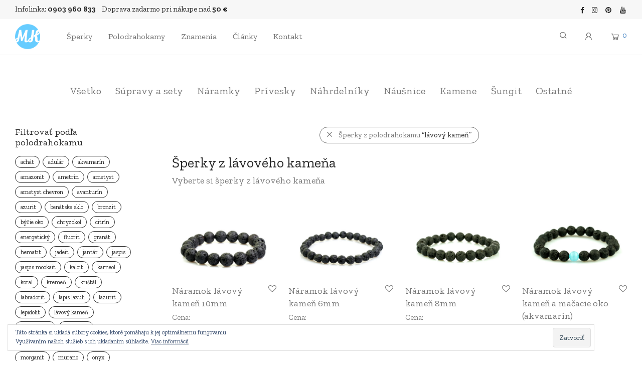

--- FILE ---
content_type: text/html; charset=UTF-8
request_url: https://mesacnykamen.sk/polodrahokam/lavovy-kamen/
body_size: 21561
content:
<!DOCTYPE html><html lang="sk-SK" prefix="og: http://ogp.me/ns# video: http://ogp.me/ns/video# ya: http://webmaster.yandex.ru/vocabularies/" class="footer-sticky-1"><head><meta charset="UTF-8"><meta name="viewport" content="width=device-width, initial-scale=1.0, maximum-scale=1.0, user-scalable=no"><link rel="profile" href="https://gmpg.org/xfn/11"><link rel="pingback" href="https://mesacnykamen.sk/xmlrpc.php"><link media="all" href="https://mesacnykamen.sk/wp-content/cache/autoptimize/css/autoptimize_af64b12ef5f8d7d91f0305ebe57481c6.css" rel="stylesheet" /><title>Šperky z polodrahokamu lávový kameň | mesacnykamen.sk</title> <script type="text/javascript">function theChampLoadEvent(e){var t=window.onload;if(typeof window.onload!="function"){window.onload=e}else{window.onload=function(){t();e()}}}</script> <script type="text/javascript">var theChampDefaultLang = 'sk_SK', theChampCloseIconPath = 'https://mesacnykamen.sk/wp-content/plugins/super-socializer/images/close.png';</script> <script>var theChampSiteUrl = 'https://mesacnykamen.sk', theChampVerified = 0, theChampEmailPopup = 0, heateorSsMoreSharePopupSearchText = 'Search';</script> <script>var theChampLoadingImgPath = 'https://mesacnykamen.sk/wp-content/plugins/super-socializer/images/ajax_loader.gif'; var theChampAjaxUrl = 'https://mesacnykamen.sk/wp-admin/admin-ajax.php'; var theChampRedirectionUrl = 'https://mesacnykamen.sk/polodrahokam/lavovy-kamen/'; var theChampRegRedirectionUrl = 'https://mesacnykamen.sk/polodrahokam/lavovy-kamen/';</script> <script>var theChampFBKey = '207457849661585', theChampSameTabLogin = '0', theChampVerified = 0; var theChampAjaxUrl = 'https://mesacnykamen.sk/wp-admin/admin-ajax.php'; var theChampPopupTitle = ''; var theChampEmailPopup = 0; var theChampEmailAjaxUrl = 'https://mesacnykamen.sk/wp-admin/admin-ajax.php'; var theChampEmailPopupTitle = ''; var theChampEmailPopupErrorMsg = ''; var theChampEmailPopupUniqueId = ''; var theChampEmailPopupVerifyMessage = ''; var theChampSteamAuthUrl = ""; var theChampCurrentPageUrl = 'https%3A%2F%2Fmesacnykamen.sk%2Fpolodrahokam%2Flavovy-kamen%2F';  var heateorMSEnabled = 0, theChampTwitterAuthUrl = theChampSiteUrl + "?SuperSocializerAuth=Twitter&super_socializer_redirect_to=" + theChampCurrentPageUrl, theChampLineAuthUrl = theChampSiteUrl + "?SuperSocializerAuth=Line&super_socializer_redirect_to=" + theChampCurrentPageUrl, theChampLiveAuthUrl = theChampSiteUrl + "?SuperSocializerAuth=Live&super_socializer_redirect_to=" + theChampCurrentPageUrl, theChampFacebookAuthUrl = theChampSiteUrl + "?SuperSocializerAuth=Facebook&super_socializer_redirect_to=" + theChampCurrentPageUrl, theChampYahooAuthUrl = theChampSiteUrl + "?SuperSocializerAuth=Yahoo&super_socializer_redirect_to=" + theChampCurrentPageUrl, theChampGoogleAuthUrl = theChampSiteUrl + "?SuperSocializerAuth=Google&super_socializer_redirect_to=" + theChampCurrentPageUrl, theChampVkontakteAuthUrl = theChampSiteUrl + "?SuperSocializerAuth=Vkontakte&super_socializer_redirect_to=" + theChampCurrentPageUrl, theChampLinkedinAuthUrl = theChampSiteUrl + "?SuperSocializerAuth=Linkedin&super_socializer_redirect_to=" + theChampCurrentPageUrl, theChampInstagramAuthUrl = theChampSiteUrl + "?SuperSocializerAuth=Instagram&super_socializer_redirect_to=" + theChampCurrentPageUrl, theChampWordpressAuthUrl = theChampSiteUrl + "?SuperSocializerAuth=Wordpress&super_socializer_redirect_to=" + theChampCurrentPageUrl, theChampDribbbleAuthUrl = theChampSiteUrl + "?SuperSocializerAuth=Dribbble&super_socializer_redirect_to=" + theChampCurrentPageUrl, theChampGithubAuthUrl = theChampSiteUrl + "?SuperSocializerAuth=Github&super_socializer_redirect_to=" + theChampCurrentPageUrl, theChampSpotifyAuthUrl = theChampSiteUrl + "?SuperSocializerAuth=Spotify&super_socializer_redirect_to=" + theChampCurrentPageUrl, theChampKakaoAuthUrl = theChampSiteUrl + "?SuperSocializerAuth=Kakao&super_socializer_redirect_to=" + theChampCurrentPageUrl, theChampTwitchAuthUrl = theChampSiteUrl + "?SuperSocializerAuth=Twitch&super_socializer_redirect_to=" + theChampCurrentPageUrl, theChampRedditAuthUrl = theChampSiteUrl + "?SuperSocializerAuth=Reddit&super_socializer_redirect_to=" + theChampCurrentPageUrl, theChampDisqusAuthUrl = theChampSiteUrl + "?SuperSocializerAuth=Disqus&super_socializer_redirect_to=" + theChampCurrentPageUrl, theChampDropboxAuthUrl = theChampSiteUrl + "?SuperSocializerAuth=Dropbox&super_socializer_redirect_to=" + theChampCurrentPageUrl, theChampFoursquareAuthUrl = theChampSiteUrl + "?SuperSocializerAuth=Foursquare&super_socializer_redirect_to=" + theChampCurrentPageUrl, theChampAmazonAuthUrl = theChampSiteUrl + "?SuperSocializerAuth=Amazon&super_socializer_redirect_to=" + theChampCurrentPageUrl, theChampStackoverflowAuthUrl = theChampSiteUrl + "?SuperSocializerAuth=Stackoverflow&super_socializer_redirect_to=" + theChampCurrentPageUrl, theChampDiscordAuthUrl = theChampSiteUrl + "?SuperSocializerAuth=Discord&super_socializer_redirect_to=" + theChampCurrentPageUrl, theChampMailruAuthUrl = theChampSiteUrl + "?SuperSocializerAuth=Mailru&super_socializer_redirect_to=" + theChampCurrentPageUrl;</script> <script>var theChampFBKey = '207457849661585', theChampFBLang = 'sk_SK', theChampFbLikeMycred = 0, theChampSsga = 0, theChampCommentNotification = 0, theChampHeateorFcmRecentComments = 0, theChampFbIosLogin = 0;</script> <script>var theChampSharingAjaxUrl = 'https://mesacnykamen.sk/wp-admin/admin-ajax.php', heateorSsFbMessengerAPI = 'https://www.facebook.com/dialog/send?app_id=207457849661585&display=popup&link=%encoded_post_url%&redirect_uri=%encoded_post_url%',heateorSsWhatsappShareAPI = 'web', heateorSsUrlCountFetched = [], heateorSsSharesText = 'Shares', heateorSsShareText = 'Share', theChampPluginIconPath = 'https://mesacnykamen.sk/wp-content/plugins/super-socializer/images/logo.png', theChampSaveSharesLocally = 0, theChampHorizontalSharingCountEnable = 0, theChampVerticalSharingCountEnable = 0, theChampSharingOffset = -10, theChampCounterOffset = -10, theChampMobileStickySharingEnabled = 0, heateorSsCopyLinkMessage = "Link copied.";
		var heateorSsVerticalSharingShortUrl = "https://mesacnykamen.sk/produkt/naramok-lavovy-kamen-10mm/";</script> <meta name='robots' content='max-image-preview:large' /> <script>window._wca = window._wca || [];</script> <meta name="geo.placename" content="" /><meta name="geo.position" content=";" /><meta name="geo.region" content="" /><link rel="canonical" href="https://mesacnykamen.sk/polodrahokam/lavovy-kamen/" /><meta property="og:locale" content="sk_SK" /><meta property="og:type" content="object" /><meta property="place:location:latitude" content=""/><meta property="place:location:longitude" content=""/><meta property="business:contact_data:street_address" content=""/><meta property="business:contact_data:locality" content=""/><meta property="business:contact_data:country_name" content=""/><meta property="business:contact_data:postal_code" content=""/><meta property="business:contact_data:website" content="https://mesacnykamen.sk/"/><meta property="business:hours:day" content="monday"/><meta property="business:hours:start" content="09:00"/><meta property="business:hours:end" content="17:00"/><meta property="business:hours:day" content="tuesday"/><meta property="business:hours:start" content="09:00"/><meta property="business:hours:end" content="17:00"/><meta property="business:hours:day" content="wednesday"/><meta property="business:hours:start" content="09:00"/><meta property="business:hours:end" content="17:00"/><meta property="business:hours:day" content="thursday"/><meta property="business:hours:start" content="09:00"/><meta property="business:hours:end" content="17:00"/><meta property="business:hours:day" content="friday"/><meta property="business:hours:start" content="09:00"/><meta property="business:hours:end" content="17:00"/><meta property="business:hours:day" content="saturday"/><meta property="business:hours:start" content="09:00"/><meta property="business:hours:end" content="17:00"/><meta property="business:hours:day" content="sunday"/><meta property="business:hours:start" content="09:00"/><meta property="business:hours:end" content="17:00"/><meta property="og:title" content="Šperky z polodrahokamu lávový kameň | mesacnykamen.sk" /><meta property="og:description" content="Šperky z lávového kameňa Vyberte si šperky z lávového kameňa" /><meta property="og:url" content="https://mesacnykamen.sk/polodrahokam/lavovy-kamen/" /><meta property="og:site_name" content="mesacnykamen.sk" /><meta name="twitter:card" content="summary" /><meta name="twitter:title" content="Šperky z polodrahokamu lávový kameň | mesacnykamen.sk" /><meta name="twitter:site" content="@MesacnyKamen" /> <script type='application/ld+json'>{"@context":"https:\/\/schema.org","@type":"BreadcrumbList","itemListElement":[{"@type":"ListItem","position":1,"item":{"@id":"https:\/\/mesacnykamen.sk\/","name":"MK"}},{"@type":"ListItem","position":2,"item":{"@id":"https:\/\/mesacnykamen.sk\/polodrahokam\/lavovy-kamen\/","name":"l\u00e1vov\u00fd kame\u0148"}}]}</script> <link rel='dns-prefetch' href='//stats.wp.com' /><link rel='dns-prefetch' href='//secure.gravatar.com' /><link rel='dns-prefetch' href='//www.google.com' /><link rel='dns-prefetch' href='//fonts.googleapis.com' /><link rel='dns-prefetch' href='//c0.wp.com' /><link rel="alternate" type="application/rss+xml" title="RSS kanál: mesacnykamen.sk &raquo;" href="https://mesacnykamen.sk/feed/" /><link rel="alternate" type="application/rss+xml" title="RSS kanál komentárov webu mesacnykamen.sk &raquo;" href="https://mesacnykamen.sk/comments/feed/" /><link rel="alternate" type="application/rss+xml" title="Feed mesacnykamen.sk &raquo; lávový kameň Tag" href="https://mesacnykamen.sk/polodrahokam/lavovy-kamen/feed/" /><link rel='stylesheet' id='dashicons-css'  href='https://mesacnykamen.sk/wp-includes/css/dashicons.min.css' type='text/css' media='all' /><link rel='stylesheet' id='redux-google-fonts-nm_theme_options-css'  href='https://fonts.googleapis.com/css?family=Zilla+Slab%3A300%2C400%2C500%2C600%2C700%2C300italic%2C400italic%2C500italic%2C600italic%2C700italic&#038;subset=latin-ext&#038;ver=1735805064' type='text/css' media='all' /> <script type='text/javascript' src='https://mesacnykamen.sk/wp-includes/js/jquery/jquery.min.js' id='jquery-core-js'></script> <script type='text/javascript' id='bodhi_svg_inline-js-after'>cssTarget="img.style-svg";ForceInlineSVGActive="false";</script> <script defer type='text/javascript' src='https://stats.wp.com/s-202540.js' id='woocommerce-analytics-js'></script> <script type='text/javascript' id='zxcvbn-async-js-extra'>var _zxcvbnSettings = {"src":"https:\/\/mesacnykamen.sk\/wp-includes\/js\/zxcvbn.min.js"};</script> <link rel="https://api.w.org/" href="https://mesacnykamen.sk/wp-json/" />  <script async src="https://www.googletagmanager.com/gtag/js?id=G-40YPTF6F7S"></script> <script>window.dataLayer = window.dataLayer || [];
			function gtag(){dataLayer.push(arguments);}
			gtag('js', new Date());
			gtag('config', 'G-40YPTF6F7S');</script>  <script>!function(f,b,e,v,n,t,s){if(f.fbq)return;n=f.fbq=function(){n.callMethod?
            n.callMethod.apply(n,arguments):n.queue.push(arguments)};if(!f._fbq)f._fbq=n;
            n.push=n;n.loaded=!0;n.version='2.0';n.queue=[];t=b.createElement(e);t.async=!0;
            t.src=v;s=b.getElementsByTagName(e)[0];s.parentNode.insertBefore(t,s)}(window,
            document,'script','https://connect.facebook.net/en_US/fbevents.js');

            fbq('init', '151694081950955', {});fbq('track', 'PageView', {});</script> <script>(function (window, document) {
                if (window.wcfbq) return;
                window.wcfbq = (function () {
                    if (arguments.length > 0) {
                        var pixelId, trackType, contentObj;

                        if (typeof arguments[0] == 'string') pixelId = arguments[0];
                        if (typeof arguments[1] == 'string') trackType = arguments[1];
                        if (typeof arguments[2] == 'object') contentObj = arguments[2];

                        var params = [];
                        if (typeof pixelId === 'string' && pixelId.replace(/\s+/gi, '') != '' &&
                        typeof trackType === 'string' && trackType.replace(/\s+/gi, '')) {
                            params.push('id=' + encodeURIComponent(pixelId));
                            switch (trackType) {
                                case 'PageView':
                                case 'ViewContent':
                                case 'Search':
                                case 'AddToCart':
                                case 'InitiateCheckout':
                                case 'AddPaymentInfo':
                                case 'Lead':
                                case 'CompleteRegistration':
                                case 'Purchase':
                                case 'AddToWishlist':
                                    params.push('ev=' + encodeURIComponent(trackType));
                                    break;
                                default:
                                    return;
                            }

                            params.push('dl=' + encodeURIComponent(document.location.href));
                            if (document.referrer) params.push('rl=' + encodeURIComponent(document.referrer));
                            params.push('if=false');
                            params.push('ts=' + new Date().getTime());

                            if (typeof contentObj == 'object') {
                                for (var u in contentObj) {
                                    if (typeof contentObj[u] == 'object' && contentObj[u] instanceof Array) {
                                        if (contentObj[u].length > 0) {
                                            for (var y = 0; y < contentObj[u].length; y++) { contentObj[u][y] = (contentObj[u][y] + '').replace(/^\s+|\s+$/gi, '').replace(/\s+/gi, ' ').replace(/,/gi, '§'); }
                                            params.push('cd[' + u + ']=' + encodeURIComponent(contentObj[u].join(',').replace(/^/gi, '[\'').replace(/$/gi, '\']').replace(/,/gi, '\',\'').replace(/§/gi, '\,')));
                                        }
                                    }
                                    else if (typeof contentObj[u] == 'string')
                                        params.push('cd[' + u + ']=' + encodeURIComponent(contentObj[u]));
                                }
                            }

                            params.push('v=' + encodeURIComponent('2.7.19'));

                            var imgId = new Date().getTime();
                            var img = document.createElement('img');
                            img.id = 'fb_' + imgId, img.src = 'https://www.facebook.com/tr/?' + params.join('&'), img.width = 1, img.height = 1, img.style = 'display:none;';
                            document.body.appendChild(img);
                            window.setTimeout(function () { var t = document.getElementById('fb_' + imgId); t.parentElement.removeChild(t); }, 1000);
                        }
                    }
                });
            })(window, document);</script> <script type="text/javascript">jQuery(function($) {
                $(document).on('added_to_cart', function (event, fragments, dhash, button) {
                    var currencySymbol = $($(button.get()[0]).closest('.product')
                        .find('.woocommerce-Price-currencySymbol').get()[0]).text();

                    var price = $(button.get()[0]).closest('.product').find('.amount').text();
                    var originalPrice = price.split(currencySymbol).slice(-1).pop();

                    wcfbq('151694081950955', 'AddToCart', {
                        content_ids: [ $(button).data('product_id') ],
                        content_type: 'product',
                        value: originalPrice,
                        currency: 'EUR'
                    });
                });
            });</script>  <noscript><style>.woocommerce-product-gallery{ opacity: 1 !important; }</style></noscript><meta name="generator" content="Powered by WPBakery Page Builder - drag and drop page builder for WordPress."/><link rel="icon" href="https://mesacnykamen.sk/wp-content/uploads/2018/09/mk-logo-wbg@2x-100x100.png" sizes="32x32" /><link rel="icon" href="https://mesacnykamen.sk/wp-content/uploads/2018/09/mk-logo-wbg@2x.png" sizes="192x192" /><link rel="apple-touch-icon" href="https://mesacnykamen.sk/wp-content/uploads/2018/09/mk-logo-wbg@2x.png" /><meta name="msapplication-TileImage" content="https://mesacnykamen.sk/wp-content/uploads/2018/09/mk-logo-wbg@2x.png" /> <noscript><style>.wpb_animate_when_almost_visible { opacity: 1; }</style></noscript></head><body data-rsssl=1 class="archive tax-product_tag term-lavovy-kamen term-141 theme-savoy woocommerce woocommerce-page woocommerce-no-js nm-wpb-default nm-page-load-transition-0 nm-preload has-top-bar  header-mobile-default header-border-1 widget-panel-light wpb-js-composer js-comp-ver-6.1 vc_responsive"><div class="nm-page-overflow"><div class="nm-page-wrap"><div id="nm-top-bar" class="nm-top-bar"><div class="nm-row"><div class="nm-top-bar-left col-xs-9"><div class="nm-top-bar-text"><p><span style="font-size: 15px">Infolinka: <strong>0903 960 833</strong>&nbsp;&nbsp;&nbsp;&nbsp;</span><span style="font-size: 15px">Doprava zadarmo pri nákupe nad <strong>50 €</strong></span></p></div></div><div class="nm-top-bar-right col-xs-3"><ul class="nm-top-bar-social"><li><a href="https://www.facebook.com/mesacnykamen/" target="_blank" title="Facebook" rel="nofollow"><i class="nm-font nm-font-facebook"></i></a></li><li><a href="https://www.instagram.com/mesacnykamenshop/" target="_blank" title="Instagram" rel="nofollow"><i class="nm-font nm-font-instagram"></i></a></li><li><a href="https://sk.pinterest.com/mesacnykamen/" target="_blank" title="Pinterest" rel="nofollow"><i class="nm-font nm-font-pinterest"></i></a></li><li><a href="https://www.youtube.com/channel/UCS4WVmN5ac9T4m-8ur_9aMg" target="_blank" title="YouTube" rel="nofollow"><i class="nm-font nm-font-youtube"></i></a></li></ul></div></div></div><div class="nm-page-wrap-inner"><div id="nm-header-placeholder" class="nm-header-placeholder"></div><header id="nm-header" class="nm-header default resize-on-scroll clear"><div class="nm-header-inner"><div class="nm-header-row nm-row"><div class="nm-header-col col-xs-12"><div class="nm-header-logo"> <a href="https://mesacnykamen.sk/"> <img src="https://mesacnykamen.sk/wp-content/uploads/2018/09/mk-logo-wbg@2x.png" class="nm-logo" alt="mesacnykamen.sk"> </a></div><nav class="nm-main-menu"><ul id="nm-main-menu-ul" class="nm-menu"><li id="menu-item-20" class="megamenu col-5 menu-item menu-item-type-post_type menu-item-object-page menu-item-has-children menu-item-20"><a href="https://mesacnykamen.sk/sperky/">Šperky</a><ul class="sub-menu"><li id="menu-item-7969" class="menu-item menu-item-type-post_type menu-item-object-page menu-item-has-children menu-item-7969"><a href="https://mesacnykamen.sk/sperky/">Šperky z liečivých kameňov</a><ul class="sub-menu"><li id="menu-item-2166" class="menu-item menu-item-type-custom menu-item-object-custom menu-item-2166"><a href="/kategoria/supravy-a-sety/">Súpravy a sety</a></li><li id="menu-item-1246" class="menu-item menu-item-type-custom menu-item-object-custom menu-item-1246"><a href="/kategoria/naramky/">Náramky</a></li><li id="menu-item-1247" class="menu-item menu-item-type-custom menu-item-object-custom menu-item-1247"><a href="/kategoria/privesky/">Prívesky</a></li><li id="menu-item-1248" class="menu-item menu-item-type-custom menu-item-object-custom menu-item-1248"><a href="/kategoria/nahrdelniky/">Náhrdelníky</a></li><li id="menu-item-1249" class="menu-item menu-item-type-custom menu-item-object-custom menu-item-1249"><a href="/kategoria/nausnice/">Náušnice</a></li><li id="menu-item-1250" class="menu-item menu-item-type-custom menu-item-object-custom menu-item-1250"><a href="/kategoria/kamene/">Kamene</a></li><li id="menu-item-1251" class="menu-item menu-item-type-custom menu-item-object-custom menu-item-1251"><a href="/kategoria/sungit/">Šungit</a></li><li id="menu-item-7833" class="menu-item menu-item-type-custom menu-item-object-custom menu-item-has-children menu-item-7833"><a href="/kategoria/ostatne/">Ostatné</a><ul class="sub-menu"><li id="menu-item-7834" class="menu-item menu-item-type-custom menu-item-object-custom menu-item-7834"><a href="/kategoria/ostatne/darcekove-vrecka/">Darčekové vrecká</a></li><li id="menu-item-7835" class="menu-item menu-item-type-custom menu-item-object-custom menu-item-7835"><a href="/kategoria/ostatne/snury-na-privesky/">Šnúry na prívesky</a></li></ul></li></ul></li><li id="menu-item-7970" class="menu-item menu-item-type-taxonomy menu-item-object-product_cat menu-item-has-children menu-item-7970"><a href="https://mesacnykamen.sk/kategoria/podla-vyznamu-a-vlastnosti/">Podľa významu a vlastností</a><ul class="sub-menu"><li id="menu-item-7976" class="menu-item menu-item-type-taxonomy menu-item-object-product_cat menu-item-7976"><a href="https://mesacnykamen.sk/kategoria/podla-vyznamu-a-vlastnosti/zdravie/">Zdravie</a></li><li id="menu-item-7981" class="menu-item menu-item-type-taxonomy menu-item-object-product_cat menu-item-7981"><a href="https://mesacnykamen.sk/kategoria/podla-vyznamu-a-vlastnosti/laska-a-stastie/">Láska a štastie</a></li><li id="menu-item-7973" class="menu-item menu-item-type-taxonomy menu-item-object-product_cat menu-item-7973"><a href="https://mesacnykamen.sk/kategoria/podla-vyznamu-a-vlastnosti/bohatstvo-a-uspech/">Bohatstvo a úspech</a></li><li id="menu-item-7972" class="menu-item menu-item-type-taxonomy menu-item-object-product_cat menu-item-7972"><a href="https://mesacnykamen.sk/kategoria/podla-vyznamu-a-vlastnosti/sebavedomie-a-sebadovera/">Sebavedomie a sebadôvera</a></li><li id="menu-item-7971" class="menu-item menu-item-type-taxonomy menu-item-object-product_cat menu-item-7971"><a href="https://mesacnykamen.sk/kategoria/podla-vyznamu-a-vlastnosti/rovnovaha-a-koncentracia/">Rovnováha a koncentrácia</a></li><li id="menu-item-7982" class="menu-item menu-item-type-taxonomy menu-item-object-product_cat menu-item-7982"><a href="https://mesacnykamen.sk/kategoria/podla-vyznamu-a-vlastnosti/dusevna-vycerpanost/">Duševná vyčerpanosť</a></li><li id="menu-item-7984" class="menu-item menu-item-type-taxonomy menu-item-object-product_cat menu-item-7984"><a href="https://mesacnykamen.sk/kategoria/podla-vyznamu-a-vlastnosti/cielavedomost/">Cieľavedomosť</a></li><li id="menu-item-7980" class="menu-item menu-item-type-taxonomy menu-item-object-product_cat menu-item-7980"><a href="https://mesacnykamen.sk/kategoria/podla-vyznamu-a-vlastnosti/nove-zaciatky/">Nové začiatky</a></li><li id="menu-item-7974" class="menu-item menu-item-type-taxonomy menu-item-object-product_cat menu-item-7974"><a href="https://mesacnykamen.sk/kategoria/podla-vyznamu-a-vlastnosti/spiritualita-a-viera/">Spiritualita a viera</a></li><li id="menu-item-7983" class="menu-item menu-item-type-taxonomy menu-item-object-product_cat menu-item-7983"><a href="https://mesacnykamen.sk/kategoria/podla-vyznamu-a-vlastnosti/citove-trapenie/">Citové trápenie</a></li><li id="menu-item-7975" class="menu-item menu-item-type-taxonomy menu-item-object-product_cat menu-item-7975"><a href="https://mesacnykamen.sk/kategoria/podla-vyznamu-a-vlastnosti/vasen-a-kreativita/">Vášeň a kreativita</a></li><li id="menu-item-7978" class="menu-item menu-item-type-taxonomy menu-item-object-product_cat menu-item-7978"><a href="https://mesacnykamen.sk/kategoria/podla-vyznamu-a-vlastnosti/odvaha-a-strach/">Odvaha a strach</a></li><li id="menu-item-7977" class="menu-item menu-item-type-taxonomy menu-item-object-product_cat menu-item-7977"><a href="https://mesacnykamen.sk/kategoria/podla-vyznamu-a-vlastnosti/zlozvyky-a-zavislosti/">Zlozvyky a závislosti</a></li><li id="menu-item-7979" class="menu-item menu-item-type-taxonomy menu-item-object-product_cat menu-item-7979"><a href="https://mesacnykamen.sk/kategoria/podla-vyznamu-a-vlastnosti/ochrana-pred-negativnymi-energiami/">Ochrana pred negatívnymi energiami</a></li></ul></li><li id="menu-item-7996" class="menu-item menu-item-type-taxonomy menu-item-object-product_cat menu-item-has-children menu-item-7996"><a href="https://mesacnykamen.sk/kategoria/liecive-kamene-podla-ucinku/">Liečivé kamene podľa účinku</a><ul class="sub-menu"><li id="menu-item-7997" class="menu-item menu-item-type-taxonomy menu-item-object-product_cat menu-item-7997"><a href="https://mesacnykamen.sk/kategoria/liecive-kamene-podla-ucinku/bolesti-hlavy/">Bolesti hlavy</a></li><li id="menu-item-7998" class="menu-item menu-item-type-taxonomy menu-item-object-product_cat menu-item-7998"><a href="https://mesacnykamen.sk/kategoria/liecive-kamene-podla-ucinku/bolesti-chrbta/">Bolesti chrbta</a></li><li id="menu-item-8000" class="menu-item menu-item-type-taxonomy menu-item-object-product_cat menu-item-8000"><a href="https://mesacnykamen.sk/kategoria/liecive-kamene-podla-ucinku/depresie/">Depresie</a></li><li id="menu-item-8007" class="menu-item menu-item-type-taxonomy menu-item-object-product_cat menu-item-8007"><a href="https://mesacnykamen.sk/kategoria/liecive-kamene-podla-ucinku/imunitny-system/">Imunitný systém</a></li><li id="menu-item-8011" class="menu-item menu-item-type-taxonomy menu-item-object-product_cat menu-item-8011"><a href="https://mesacnykamen.sk/kategoria/liecive-kamene-podla-ucinku/nespavost/">Nespavosť</a></li><li id="menu-item-8010" class="menu-item menu-item-type-taxonomy menu-item-object-product_cat menu-item-8010"><a href="https://mesacnykamen.sk/kategoria/liecive-kamene-podla-ucinku/plet-a-kozne-ochorenia/">Pleť a kožné ochorenia</a></li><li id="menu-item-8005" class="menu-item menu-item-type-taxonomy menu-item-object-product_cat menu-item-8005"><a href="https://mesacnykamen.sk/kategoria/liecive-kamene-podla-ucinku/srdcovo-cievne-problemy/">Srdcovo-cievne problémy</a></li><li id="menu-item-7999" class="menu-item menu-item-type-taxonomy menu-item-object-product_cat menu-item-7999"><a href="https://mesacnykamen.sk/kategoria/liecive-kamene-podla-ucinku/cukrovka/">Cukrovka</a></li><li id="menu-item-8002" class="menu-item menu-item-type-taxonomy menu-item-object-product_cat menu-item-8002"><a href="https://mesacnykamen.sk/kategoria/liecive-kamene-podla-ucinku/infarkt/">Infarkt</a></li><li id="menu-item-8006" class="menu-item menu-item-type-taxonomy menu-item-object-product_cat menu-item-8006"><a href="https://mesacnykamen.sk/kategoria/liecive-kamene-podla-ucinku/krvny-obeh/">Krvný obeh</a></li><li id="menu-item-8008" class="menu-item menu-item-type-taxonomy menu-item-object-product_cat menu-item-8008"><a href="https://mesacnykamen.sk/kategoria/liecive-kamene-podla-ucinku/sexualita/">Sexualita</a></li><li id="menu-item-8009" class="menu-item menu-item-type-taxonomy menu-item-object-product_cat menu-item-8009"><a href="https://mesacnykamen.sk/kategoria/liecive-kamene-podla-ucinku/pluca-a-dychacie-cesty/">Pľúca a dýchacie cesty</a></li><li id="menu-item-8003" class="menu-item menu-item-type-taxonomy menu-item-object-product_cat menu-item-8003"><a href="https://mesacnykamen.sk/kategoria/liecive-kamene-podla-ucinku/zavislosti/">Závislosti</a></li><li id="menu-item-8001" class="menu-item menu-item-type-taxonomy menu-item-object-product_cat menu-item-8001"><a href="https://mesacnykamen.sk/kategoria/liecive-kamene-podla-ucinku/zubne-ochorenia/">Zubné ochorenia</a></li><li id="menu-item-8004" class="menu-item menu-item-type-taxonomy menu-item-object-product_cat menu-item-8004"><a href="https://mesacnykamen.sk/kategoria/liecive-kamene-podla-ucinku/zaludocne-problemy/">Žalúdočné problémy</a></li></ul></li><li id="menu-item-8012" class="menu-item menu-item-type-taxonomy menu-item-object-product_cat menu-item-has-children menu-item-8012"><a href="https://mesacnykamen.sk/kategoria/podla-znamenia-zverokruhu/">Podľa znamenia zverokruhu</a><ul class="sub-menu"><li id="menu-item-8018" class="menu-item menu-item-type-taxonomy menu-item-object-product_cat menu-item-8018"><a href="https://mesacnykamen.sk/kategoria/podla-znamenia-zverokruhu/baran-21-3-20-4/">Baran (21.3. – 20.4.)</a></li><li id="menu-item-8024" class="menu-item menu-item-type-taxonomy menu-item-object-product_cat menu-item-8024"><a href="https://mesacnykamen.sk/kategoria/podla-znamenia-zverokruhu/byk-21-4-20-5/">Býk (21.4 – 20.5)</a></li><li id="menu-item-8023" class="menu-item menu-item-type-taxonomy menu-item-object-product_cat menu-item-8023"><a href="https://mesacnykamen.sk/kategoria/podla-znamenia-zverokruhu/blizenci-21-5-21-6/">Blíženci (21.5 – 21.6)</a></li><li id="menu-item-8017" class="menu-item menu-item-type-taxonomy menu-item-object-product_cat menu-item-8017"><a href="https://mesacnykamen.sk/kategoria/podla-znamenia-zverokruhu/rak-22-6-22-7/">Rak (22.6 – 22.7)</a></li><li id="menu-item-8021" class="menu-item menu-item-type-taxonomy menu-item-object-product_cat menu-item-8021"><a href="https://mesacnykamen.sk/kategoria/podla-znamenia-zverokruhu/lev-23-7-23-8/">Lev (23.7 – 23.8)</a></li><li id="menu-item-8019" class="menu-item menu-item-type-taxonomy menu-item-object-product_cat menu-item-8019"><a href="https://mesacnykamen.sk/kategoria/podla-znamenia-zverokruhu/panna-24-8-23-9/">Panna (24.8 – 23.9)</a></li><li id="menu-item-8015" class="menu-item menu-item-type-taxonomy menu-item-object-product_cat menu-item-8015"><a href="https://mesacnykamen.sk/kategoria/podla-znamenia-zverokruhu/vahy-24-9-23-10/">Váhy (24.9 – 23.10)</a></li><li id="menu-item-8014" class="menu-item menu-item-type-taxonomy menu-item-object-product_cat menu-item-8014"><a href="https://mesacnykamen.sk/kategoria/podla-znamenia-zverokruhu/skorpion-24-10-22-11/">Škorpión (24.10 – 22.11)</a></li><li id="menu-item-8013" class="menu-item menu-item-type-taxonomy menu-item-object-product_cat menu-item-8013"><a href="https://mesacnykamen.sk/kategoria/podla-znamenia-zverokruhu/strelec-23-11-21-12/">Strelec (23.11 – 21.12)</a></li><li id="menu-item-8022" class="menu-item menu-item-type-taxonomy menu-item-object-product_cat menu-item-8022"><a href="https://mesacnykamen.sk/kategoria/podla-znamenia-zverokruhu/kozorozec-22-12-20-1/">Kozorožec (22.12 – 20.1)</a></li><li id="menu-item-8020" class="menu-item menu-item-type-taxonomy menu-item-object-product_cat menu-item-8020"><a href="https://mesacnykamen.sk/kategoria/podla-znamenia-zverokruhu/vodnar-21-1-19-2/">Vodnár (21.1 – 19.2)</a></li><li id="menu-item-8016" class="menu-item menu-item-type-taxonomy menu-item-object-product_cat menu-item-8016"><a href="https://mesacnykamen.sk/kategoria/podla-znamenia-zverokruhu/ryby-20-2-20-3/">Ryby (20.2 – 20.3)</a></li></ul></li><li id="menu-item-8025" class="menu-item menu-item-type-taxonomy menu-item-object-product_cat menu-item-has-children menu-item-8025"><a href="https://mesacnykamen.sk/kategoria/podla-cakier/">Podľa čakier</a><ul class="sub-menu"><li id="menu-item-8029" class="menu-item menu-item-type-taxonomy menu-item-object-product_cat menu-item-8029"><a href="https://mesacnykamen.sk/kategoria/podla-cakier/cakra-korenova-muladhara/">Čakra koreňová (Muladhara)</a></li><li id="menu-item-8031" class="menu-item menu-item-type-taxonomy menu-item-object-product_cat menu-item-8031"><a href="https://mesacnykamen.sk/kategoria/podla-cakier/cakra-sakralna-swadhistana/">Čakra sakrálna (Swadhistana)</a></li><li id="menu-item-8032" class="menu-item menu-item-type-taxonomy menu-item-object-product_cat menu-item-8032"><a href="https://mesacnykamen.sk/kategoria/podla-cakier/cakra-solarneho-plexu-manipura/">Čakra solárneho plexu (Manipura)</a></li><li id="menu-item-8026" class="menu-item menu-item-type-taxonomy menu-item-object-product_cat menu-item-8026"><a href="https://mesacnykamen.sk/kategoria/podla-cakier/cakra-srdca-anahata/">Čakra srdca (Anahata)</a></li><li id="menu-item-8030" class="menu-item menu-item-type-taxonomy menu-item-object-product_cat menu-item-8030"><a href="https://mesacnykamen.sk/kategoria/podla-cakier/cakra-krku-a-hrdla-vishudda/">Čakra krku a hrdla (Vishudda)</a></li><li id="menu-item-8028" class="menu-item menu-item-type-taxonomy menu-item-object-product_cat menu-item-8028"><a href="https://mesacnykamen.sk/kategoria/podla-cakier/cakra-cela-ajna/">Čakra čela (Ajna)</a></li><li id="menu-item-8027" class="menu-item menu-item-type-taxonomy menu-item-object-product_cat menu-item-8027"><a href="https://mesacnykamen.sk/kategoria/podla-cakier/cakra-korunna-sahasrara/">Čakra korunná (Sahasrara)</a></li></ul></li></ul></li><li id="menu-item-48" class="menu-item menu-item-type-taxonomy menu-item-object-category menu-item-has-children menu-item-48"><a href="https://mesacnykamen.sk/polodrahokamy/">Polodrahokamy</a><ul class="sub-menu"><li id="menu-item-141" class="menu-item menu-item-type-post_type menu-item-object-post menu-item-141"><a href="https://mesacnykamen.sk/achat/">Achát</a></li><li id="menu-item-2043" class="menu-item menu-item-type-post_type menu-item-object-post menu-item-2043"><a href="https://mesacnykamen.sk/akvamarin/">Akvamarín</a></li><li id="menu-item-1929" class="menu-item menu-item-type-post_type menu-item-object-post menu-item-1929"><a href="https://mesacnykamen.sk/amazonit/">Amazonit</a></li><li id="menu-item-987" class="menu-item menu-item-type-post_type menu-item-object-post menu-item-987"><a href="https://mesacnykamen.sk/ametrin/">Ametrín</a></li><li id="menu-item-323" class="menu-item menu-item-type-post_type menu-item-object-post menu-item-323"><a href="https://mesacnykamen.sk/ametyst/">Ametyst</a></li><li id="menu-item-319" class="menu-item menu-item-type-post_type menu-item-object-post menu-item-319"><a href="https://mesacnykamen.sk/avanturin/">Avanturín</a></li><li id="menu-item-9949" class="menu-item menu-item-type-post_type menu-item-object-post menu-item-9949"><a href="https://mesacnykamen.sk/bronzit/">Bronzit</a></li><li id="menu-item-142" class="menu-item menu-item-type-post_type menu-item-object-post menu-item-142"><a href="https://mesacnykamen.sk/citrin/">Citrín</a></li><li id="menu-item-1952" class="menu-item menu-item-type-post_type menu-item-object-post menu-item-1952"><a href="https://mesacnykamen.sk/caroit/">Čaroit</a></li><li id="menu-item-398" class="menu-item menu-item-type-post_type menu-item-object-post menu-item-398"><a href="https://mesacnykamen.sk/fluorit/">Fluorit</a></li><li id="menu-item-993" class="menu-item menu-item-type-post_type menu-item-object-post menu-item-993"><a href="https://mesacnykamen.sk/granat/">Granát</a></li><li id="menu-item-140" class="menu-item menu-item-type-post_type menu-item-object-post menu-item-140"><a href="https://mesacnykamen.sk/hematit/">Hematit</a></li><li id="menu-item-2126" class="menu-item menu-item-type-post_type menu-item-object-post menu-item-2126"><a href="https://mesacnykamen.sk/chryzokol/">Chryzokol</a></li><li id="menu-item-326" class="menu-item menu-item-type-post_type menu-item-object-post menu-item-326"><a href="https://mesacnykamen.sk/jadeit/">Jadeit</a></li><li id="menu-item-320" class="menu-item menu-item-type-post_type menu-item-object-post menu-item-320"><a href="https://mesacnykamen.sk/jantar/">Jantár</a></li><li id="menu-item-325" class="menu-item menu-item-type-post_type menu-item-object-post menu-item-325"><a href="https://mesacnykamen.sk/jaspis/">Jaspis</a></li><li id="menu-item-565" class="menu-item menu-item-type-post_type menu-item-object-post menu-item-565"><a href="https://mesacnykamen.sk/karneol/">Karneol</a></li><li id="menu-item-321" class="menu-item menu-item-type-post_type menu-item-object-post menu-item-321"><a href="https://mesacnykamen.sk/koral/">Koral</a></li><li id="menu-item-144" class="menu-item menu-item-type-post_type menu-item-object-post menu-item-144"><a href="https://mesacnykamen.sk/kristal/">Krištáľ</a></li><li id="menu-item-1977" class="menu-item menu-item-type-post_type menu-item-object-post menu-item-1977"><a href="https://mesacnykamen.sk/labradorit/">Labradorit</a></li><li id="menu-item-143" class="menu-item menu-item-type-post_type menu-item-object-post menu-item-143"><a href="https://mesacnykamen.sk/lapis-lazuli-lazurit/">Lapis lazuli / Lazurit</a></li><li id="menu-item-1983" class="menu-item menu-item-type-post_type menu-item-object-post menu-item-1983"><a href="https://mesacnykamen.sk/larimar/">Larimar</a></li><li id="menu-item-10012" class="menu-item menu-item-type-post_type menu-item-object-post menu-item-10012"><a href="https://mesacnykamen.sk/lepidolit/">Lepidolit</a></li><li id="menu-item-1993" class="menu-item menu-item-type-post_type menu-item-object-post menu-item-1993"><a href="https://mesacnykamen.sk/magnezit/">Magnezit</a></li><li id="menu-item-563" class="menu-item menu-item-type-post_type menu-item-object-post menu-item-563"><a href="https://mesacnykamen.sk/machovy-achat/">Machový achát</a></li><li id="menu-item-399" class="menu-item menu-item-type-post_type menu-item-object-post menu-item-399"><a href="https://mesacnykamen.sk/malachit/">Malachit</a></li><li id="menu-item-147" class="menu-item menu-item-type-post_type menu-item-object-post menu-item-147"><a href="https://mesacnykamen.sk/mesacny-kamen-adular/">Mesačný kameň / Adulár</a></li><li id="menu-item-2050" class="menu-item menu-item-type-post_type menu-item-object-post menu-item-2050"><a href="https://mesacnykamen.sk/morganit/">Morganit</a></li><li id="menu-item-2203" class="menu-item menu-item-type-post_type menu-item-object-post menu-item-2203"><a href="https://mesacnykamen.sk/nefrit/">Nefrit</a></li><li id="menu-item-9968" class="menu-item menu-item-type-post_type menu-item-object-post menu-item-9968"><a href="https://mesacnykamen.sk/opal/">Opál</a></li><li id="menu-item-1898" class="menu-item menu-item-type-post_type menu-item-object-post menu-item-1898"><a href="https://mesacnykamen.sk/onyx/">Ónyx</a></li><li id="menu-item-322" class="menu-item menu-item-type-post_type menu-item-object-post menu-item-322"><a href="https://mesacnykamen.sk/riecne-perly/">Riečne perly</a></li><li id="menu-item-2069" class="menu-item menu-item-type-post_type menu-item-object-post menu-item-2069"><a href="https://mesacnykamen.sk/rodonit/">Rodonit</a></li><li id="menu-item-145" class="menu-item menu-item-type-post_type menu-item-object-post menu-item-145"><a href="https://mesacnykamen.sk/ruzenin/">Ruženín</a></li><li id="menu-item-564" class="menu-item menu-item-type-post_type menu-item-object-post menu-item-564"><a href="https://mesacnykamen.sk/sodalit/">Sodalit</a></li><li id="menu-item-324" class="menu-item menu-item-type-post_type menu-item-object-post menu-item-324"><a href="https://mesacnykamen.sk/tigrie-oko/">Tigrie oko</a></li><li id="menu-item-663" class="menu-item menu-item-type-post_type menu-item-object-post menu-item-663"><a href="https://mesacnykamen.sk/turmalin/">Turmalín</a></li><li id="menu-item-146" class="menu-item menu-item-type-post_type menu-item-object-post menu-item-146"><a href="https://mesacnykamen.sk/tyrkys/">Tyrkys</a></li><li id="menu-item-1608" class="menu-item menu-item-type-post_type menu-item-object-post menu-item-1608"><a href="https://mesacnykamen.sk/zahneda/">Záhneda</a></li></ul></li><li id="menu-item-49" class="menu-item menu-item-type-taxonomy menu-item-object-category menu-item-has-children menu-item-49"><a href="https://mesacnykamen.sk/znamenia/">Znamenia</a><ul class="sub-menu"><li id="menu-item-214" class="menu-item menu-item-type-post_type menu-item-object-post menu-item-214"><a href="https://mesacnykamen.sk/baran/">Baran</a></li><li id="menu-item-213" class="menu-item menu-item-type-post_type menu-item-object-post menu-item-213"><a href="https://mesacnykamen.sk/byk/">Býk</a></li><li id="menu-item-232" class="menu-item menu-item-type-post_type menu-item-object-post menu-item-232"><a href="https://mesacnykamen.sk/blizenci/">Blíženci</a></li><li id="menu-item-212" class="menu-item menu-item-type-post_type menu-item-object-post menu-item-212"><a href="https://mesacnykamen.sk/rak/">Rak</a></li><li id="menu-item-233" class="menu-item menu-item-type-post_type menu-item-object-post menu-item-233"><a href="https://mesacnykamen.sk/lev/">Lev</a></li><li id="menu-item-234" class="menu-item menu-item-type-post_type menu-item-object-post menu-item-234"><a href="https://mesacnykamen.sk/panna/">Panna</a></li><li id="menu-item-235" class="menu-item menu-item-type-post_type menu-item-object-post menu-item-235"><a href="https://mesacnykamen.sk/vahy/">Váhy</a></li><li id="menu-item-236" class="menu-item menu-item-type-post_type menu-item-object-post menu-item-236"><a href="https://mesacnykamen.sk/skorpion/">Škorpión</a></li><li id="menu-item-237" class="menu-item menu-item-type-post_type menu-item-object-post menu-item-237"><a href="https://mesacnykamen.sk/strelec/">Strelec</a></li><li id="menu-item-238" class="menu-item menu-item-type-post_type menu-item-object-post menu-item-238"><a href="https://mesacnykamen.sk/kozorozec/">Kozorožec</a></li><li id="menu-item-215" class="menu-item menu-item-type-post_type menu-item-object-post menu-item-215"><a href="https://mesacnykamen.sk/vodnar/">Vodnár</a></li><li id="menu-item-239" class="menu-item menu-item-type-post_type menu-item-object-post menu-item-239"><a href="https://mesacnykamen.sk/ryby/">Ryby</a></li></ul></li><li id="menu-item-26" class="menu-item menu-item-type-taxonomy menu-item-object-category menu-item-26"><a href="https://mesacnykamen.sk/clanky/">Články</a></li><li id="menu-item-19" class="menu-item menu-item-type-post_type menu-item-object-page menu-item-19"><a href="https://mesacnykamen.sk/kontakt/">Kontakt</a></li></ul></nav><nav class="nm-right-menu"><ul id="nm-right-menu-ul" class="nm-menu"><li class="nm-menu-search menu-item"><a href="#" id="nm-menu-search-btn"><i class="nm-font nm-font-search"></i></a></li><li class="nm-menu-account menu-item"><a href="https://mesacnykamen.sk/moj-ucet/" id="nm-menu-account-btn"><i class="mk-icon icon-profil"></i></a></li><li class="nm-menu-cart menu-item has-icon"> <a href="#" id="nm-menu-cart-btn"> <i class="mk-icon icon-kosik"></i> <span class="nm-menu-cart-count count nm-count-zero">0</span> </a></li><li class="nm-menu-offscreen menu-item"> <span class="nm-menu-cart-count count nm-count-zero">0</span> <a href="#" id="nm-mobile-menu-button" class="clicked"><div class="nm-menu-icon"><span class="line-1"></span><span class="line-2"></span><span class="line-3"></span></div></a></li></ul></nav></div></div></div></header><div id="nm-header-search"> <a href="#" id="nm-header-search-close" class="nm-font nm-font-close2"></a><div class="nm-header-search-wrap"><div class="nm-row"><div class="col-xs-12"><form id="nm-header-search-form" role="search" method="get" action="https://mesacnykamen.sk/"> <i class="nm-font nm-font-search"></i> <input type="text" id="nm-header-search-input" autocomplete="off" value="" name="s" placeholder="Hľadať produkty" /> <input type="hidden" name="post_type" value="product" /></form><div id="nm-header-search-notice"><span>stlačte <u>Enter</u> pre vyhľadávanie</span></div></div></div></div></div><div id="nm-shop" class="nm-shop nm-shop-sidebar-default nm-shop-sidebar-position-left"><div class="nm-shop-header no-filters no-search centered"><div class="nm-shop-menu list_nosep"><div class="nm-row"><div class="col-xs-12"><ul id="nm-shop-filter-menu" class="nm-shop-filter-menu"><li class="nm-shop-categories-btn-wrap" data-panel="cat"> <a href="#categories" class="invert-color">Kategórie</a></li></ul><ul id="nm-shop-categories" class="nm-shop-categories"><li><a href="https://mesacnykamen.sk/sperky/">Všetko</a></li><li class="cat-item-162"><span>&frasl;</span><a href="https://mesacnykamen.sk/kategoria/supravy-a-sety/">Súpravy a sety</a></li><li class="cat-item-10"><span>&frasl;</span><a href="https://mesacnykamen.sk/kategoria/naramky/">Náramky</a></li><li class="cat-item-9"><span>&frasl;</span><a href="https://mesacnykamen.sk/kategoria/privesky/">Prívesky</a></li><li class="cat-item-14"><span>&frasl;</span><a href="https://mesacnykamen.sk/kategoria/nahrdelniky/">Náhrdelníky</a></li><li class="cat-item-77"><span>&frasl;</span><a href="https://mesacnykamen.sk/kategoria/nausnice/">Náušnice</a></li><li class="cat-item-13"><span>&frasl;</span><a href="https://mesacnykamen.sk/kategoria/kamene/">Kamene</a></li><li class="cat-item-74"><span>&frasl;</span><a href="https://mesacnykamen.sk/kategoria/sungit/">Šungit</a></li><li class="cat-item-209"><span>&frasl;</span><a href="https://mesacnykamen.sk/kategoria/ostatne/">Ostatné</a></li></ul></div></div></div></div><div id="nm-shop-notices-wrap"></div><div id="nm-shop-products" class="nm-shop-products"><div class="nm-row"><div class="nm-shop-sidebar-col col-md-3 col-sm-12"><div id="nm-shop-sidebar" class="nm-shop-sidebar" data-sidebar-layout="default"><ul id="nm-shop-widgets-ul"><li id="woocommerce_product_tag_cloud-2" class="widget woocommerce widget_product_tag_cloud"><div class="nm-shop-widget-col"><h3 class="nm-widget-title">Filtrovať podľa polodrahokamu</h3></div><div class="nm-shop-widget-col"><div class="tagcloud"><a href="https://mesacnykamen.sk/polodrahokam/achat/" class="tag-cloud-link tag-link-29 tag-link-position-1" style="font-size: 21.2pt;" aria-label="achát ()">achát</a> <a href="https://mesacnykamen.sk/polodrahokam/adular/" class="tag-cloud-link tag-link-46 tag-link-position-2" style="font-size: 15pt;" aria-label="adulár ()">adulár</a> <a href="https://mesacnykamen.sk/polodrahokam/akvamarin/" class="tag-cloud-link tag-link-142 tag-link-position-3" style="font-size: 14pt;" aria-label="akvamarín ()">akvamarín</a> <a href="https://mesacnykamen.sk/polodrahokam/amazonit/" class="tag-cloud-link tag-link-44 tag-link-position-4" style="font-size: 16.5pt;" aria-label="amazonit ()">amazonit</a> <a href="https://mesacnykamen.sk/polodrahokam/ametrin/" class="tag-cloud-link tag-link-30 tag-link-position-5" style="font-size: 16.5pt;" aria-label="ametrín ()">ametrín</a> <a href="https://mesacnykamen.sk/polodrahokam/ametyst/" class="tag-cloud-link tag-link-54 tag-link-position-6" style="font-size: 18pt;" aria-label="ametyst ()">ametyst</a> <a href="https://mesacnykamen.sk/polodrahokam/ametyst-chevron/" class="tag-cloud-link tag-link-140 tag-link-position-7" style="font-size: 14pt;" aria-label="ametyst chevron ()">ametyst chevron</a> <a href="https://mesacnykamen.sk/polodrahokam/avanturin/" class="tag-cloud-link tag-link-56 tag-link-position-8" style="font-size: 18.4pt;" aria-label="avanturín ()">avanturín</a> <a href="https://mesacnykamen.sk/polodrahokam/azurit/" class="tag-cloud-link tag-link-194 tag-link-position-9" style="font-size: 8pt;" aria-label="azurit ()">azurit</a> <a href="https://mesacnykamen.sk/polodrahokam/benatske-sklo/" class="tag-cloud-link tag-link-85 tag-link-position-10" style="font-size: 18.4pt;" aria-label="benátske sklo ()">benátske sklo</a> <a href="https://mesacnykamen.sk/polodrahokam/bronzit/" class="tag-cloud-link tag-link-277 tag-link-position-11" style="font-size: 12.8pt;" aria-label="bronzit ()">bronzit</a> <a href="https://mesacnykamen.sk/polodrahokam/bycie-oko/" class="tag-cloud-link tag-link-43 tag-link-position-12" style="font-size: 12.8pt;" aria-label="býčie oko ()">býčie oko</a> <a href="https://mesacnykamen.sk/polodrahokam/chryzokol/" class="tag-cloud-link tag-link-161 tag-link-position-13" style="font-size: 8pt;" aria-label="chryzokol ()">chryzokol</a> <a href="https://mesacnykamen.sk/polodrahokam/citrin/" class="tag-cloud-link tag-link-38 tag-link-position-14" style="font-size: 14pt;" aria-label="citrín ()">citrín</a> <a href="https://mesacnykamen.sk/polodrahokam/energeticky/" class="tag-cloud-link tag-link-202 tag-link-position-15" style="font-size: 14pt;" aria-label="energetický ()">energetický</a> <a href="https://mesacnykamen.sk/polodrahokam/fluorit/" class="tag-cloud-link tag-link-64 tag-link-position-16" style="font-size: 15.8pt;" aria-label="fluorit ()">fluorit</a> <a href="https://mesacnykamen.sk/polodrahokam/granat/" class="tag-cloud-link tag-link-32 tag-link-position-17" style="font-size: 15pt;" aria-label="granát ()">granát</a> <a href="https://mesacnykamen.sk/polodrahokam/hematit/" class="tag-cloud-link tag-link-28 tag-link-position-18" style="font-size: 21pt;" aria-label="hematit ()">hematit</a> <a href="https://mesacnykamen.sk/polodrahokam/jadeit/" class="tag-cloud-link tag-link-84 tag-link-position-19" style="font-size: 8pt;" aria-label="jadeit ()">jadeit</a> <a href="https://mesacnykamen.sk/polodrahokam/jantar/" class="tag-cloud-link tag-link-126 tag-link-position-20" style="font-size: 19.8pt;" aria-label="jantár ()">jantár</a> <a href="https://mesacnykamen.sk/polodrahokam/jaspis/" class="tag-cloud-link tag-link-41 tag-link-position-21" style="font-size: 18.4pt;" aria-label="jaspis ()">jaspis</a> <a href="https://mesacnykamen.sk/polodrahokam/jaspis-mookait/" class="tag-cloud-link tag-link-188 tag-link-position-22" style="font-size: 15pt;" aria-label="jaspis mookait ()">jaspis mookait</a> <a href="https://mesacnykamen.sk/polodrahokam/kalcit/" class="tag-cloud-link tag-link-49 tag-link-position-23" style="font-size: 15.8pt;" aria-label="kalcit ()">kalcit</a> <a href="https://mesacnykamen.sk/polodrahokam/karneol/" class="tag-cloud-link tag-link-63 tag-link-position-24" style="font-size: 14pt;" aria-label="karneol ()">karneol</a> <a href="https://mesacnykamen.sk/polodrahokam/koral/" class="tag-cloud-link tag-link-58 tag-link-position-25" style="font-size: 16.5pt;" aria-label="koral ()">koral</a> <a href="https://mesacnykamen.sk/polodrahokam/kremen/" class="tag-cloud-link tag-link-128 tag-link-position-26" style="font-size: 14pt;" aria-label="kremeň ()">kremeň</a> <a href="https://mesacnykamen.sk/polodrahokam/kristal/" class="tag-cloud-link tag-link-33 tag-link-position-27" style="font-size: 22pt;" aria-label="krištál ()">krištál</a> <a href="https://mesacnykamen.sk/polodrahokam/labradorit/" class="tag-cloud-link tag-link-62 tag-link-position-28" style="font-size: 16.5pt;" aria-label="labradorit ()">labradorit</a> <a href="https://mesacnykamen.sk/polodrahokam/lapis-lazuli/" class="tag-cloud-link tag-link-40 tag-link-position-29" style="font-size: 14pt;" aria-label="lapis lazuli ()">lapis lazuli</a> <a href="https://mesacnykamen.sk/polodrahokam/lazurit/" class="tag-cloud-link tag-link-50 tag-link-position-30" style="font-size: 14pt;" aria-label="lazurit ()">lazurit</a> <a href="https://mesacnykamen.sk/polodrahokam/lepidolit/" class="tag-cloud-link tag-link-281 tag-link-position-31" style="font-size: 14pt;" aria-label="lepidolit ()">lepidolit</a> <a href="https://mesacnykamen.sk/polodrahokam/lavovy-kamen/" class="tag-cloud-link tag-link-141 tag-link-position-32" style="font-size: 17pt;" aria-label="lávový kameň ()">lávový kameň</a> <a href="https://mesacnykamen.sk/polodrahokam/magneticky/" class="tag-cloud-link tag-link-57 tag-link-position-33" style="font-size: 14pt;" aria-label="magnetický ()">magnetický</a> <a href="https://mesacnykamen.sk/polodrahokam/magnezit/" class="tag-cloud-link tag-link-31 tag-link-position-34" style="font-size: 12.8pt;" aria-label="magnezit ()">magnezit</a> <a href="https://mesacnykamen.sk/polodrahokam/mesacny-kamen/" class="tag-cloud-link tag-link-45 tag-link-position-35" style="font-size: 17.5pt;" aria-label="mesačný kameň ()">mesačný kameň</a> <a href="https://mesacnykamen.sk/polodrahokam/mokait/" class="tag-cloud-link tag-link-80 tag-link-position-36" style="font-size: 15pt;" aria-label="mokait ()">mokait</a> <a href="https://mesacnykamen.sk/polodrahokam/mookait/" class="tag-cloud-link tag-link-187 tag-link-position-37" style="font-size: 14pt;" aria-label="mookait ()">mookait</a> <a href="https://mesacnykamen.sk/polodrahokam/morganit/" class="tag-cloud-link tag-link-159 tag-link-position-38" style="font-size: 12.8pt;" aria-label="morganit ()">morganit</a> <a href="https://mesacnykamen.sk/polodrahokam/murano/" class="tag-cloud-link tag-link-86 tag-link-position-39" style="font-size: 18.4pt;" aria-label="murano ()">murano</a> <a href="https://mesacnykamen.sk/polodrahokam/onyx/" class="tag-cloud-link tag-link-52 tag-link-position-40" style="font-size: 19.5pt;" aria-label="onyx ()">onyx</a> <a href="https://mesacnykamen.sk/polodrahokam/opalit/" class="tag-cloud-link tag-link-47 tag-link-position-41" style="font-size: 15pt;" aria-label="opalit ()">opalit</a> <a href="https://mesacnykamen.sk/polodrahokam/opal/" class="tag-cloud-link tag-link-278 tag-link-position-42" style="font-size: 14pt;" aria-label="opál ()">opál</a> <a href="https://mesacnykamen.sk/polodrahokam/opal-andsky/" class="tag-cloud-link tag-link-279 tag-link-position-43" style="font-size: 14pt;" aria-label="opál andský ()">opál andský</a> <a href="https://mesacnykamen.sk/polodrahokam/perlet/" class="tag-cloud-link tag-link-65 tag-link-position-44" style="font-size: 14pt;" aria-label="perleť ()">perleť</a> <a href="https://mesacnykamen.sk/polodrahokam/perly/" class="tag-cloud-link tag-link-36 tag-link-position-45" style="font-size: 12.8pt;" aria-label="perly ()">perly</a> <a href="https://mesacnykamen.sk/polodrahokam/pyrit/" class="tag-cloud-link tag-link-198 tag-link-position-46" style="font-size: 14pt;" aria-label="pyrit ()">pyrit</a> <a href="https://mesacnykamen.sk/polodrahokam/riecne-perly/" class="tag-cloud-link tag-link-76 tag-link-position-47" style="font-size: 14pt;" aria-label="riečne perly ()">riečne perly</a> <a href="https://mesacnykamen.sk/polodrahokam/rodonit/" class="tag-cloud-link tag-link-158 tag-link-position-48" style="font-size: 15pt;" aria-label="rodonit ()">rodonit</a> <a href="https://mesacnykamen.sk/polodrahokam/ruzenin/" class="tag-cloud-link tag-link-61 tag-link-position-49" style="font-size: 20.6pt;" aria-label="ruženín ()">ruženín</a> <a href="https://mesacnykamen.sk/polodrahokam/sodalit/" class="tag-cloud-link tag-link-39 tag-link-position-50" style="font-size: 15pt;" aria-label="sodalit ()">sodalit</a> <a href="https://mesacnykamen.sk/polodrahokam/sokolie-oko/" class="tag-cloud-link tag-link-131 tag-link-position-51" style="font-size: 14pt;" aria-label="sokolie oko ()">sokolie oko</a> <a href="https://mesacnykamen.sk/polodrahokam/tigrie-oko/" class="tag-cloud-link tag-link-60 tag-link-position-52" style="font-size: 19.1pt;" aria-label="tigrie oko ()">tigrie oko</a> <a href="https://mesacnykamen.sk/polodrahokam/turmalin/" class="tag-cloud-link tag-link-34 tag-link-position-53" style="font-size: 16.5pt;" aria-label="turmalín ()">turmalín</a> <a href="https://mesacnykamen.sk/polodrahokam/turmalin-melon/" class="tag-cloud-link tag-link-186 tag-link-position-54" style="font-size: 11pt;" aria-label="turmalín melón (1 produkt)">turmalín melón</a> <a href="https://mesacnykamen.sk/polodrahokam/tyrkenit/" class="tag-cloud-link tag-link-79 tag-link-position-55" style="font-size: 15pt;" aria-label="tyrkenit ()">tyrkenit</a> <a href="https://mesacnykamen.sk/polodrahokam/tyrkys/" class="tag-cloud-link tag-link-81 tag-link-position-56" style="font-size: 16.5pt;" aria-label="tyrkys ()">tyrkys</a> <a href="https://mesacnykamen.sk/polodrahokam/zahneda/" class="tag-cloud-link tag-link-143 tag-link-position-57" style="font-size: 15.8pt;" aria-label="záhneda ()">záhneda</a> <a href="https://mesacnykamen.sk/polodrahokam/cakrovy/" class="tag-cloud-link tag-link-130 tag-link-position-58" style="font-size: 15pt;" aria-label="čakrový ()">čakrový</a> <a href="https://mesacnykamen.sk/polodrahokam/caroit/" class="tag-cloud-link tag-link-42 tag-link-position-59" style="font-size: 14pt;" aria-label="čaroit ()">čaroit</a> <a href="https://mesacnykamen.sk/polodrahokam/sungit/" class="tag-cloud-link tag-link-75 tag-link-position-60" style="font-size: 17pt;" aria-label="šungit ()">šungit</a></div></div></li><li id="woocommerce_layered_nav-2" class="widget woocommerce widget_layered_nav woocommerce-widget-layered-nav"><div class="nm-shop-widget-col"><h3 class="nm-widget-title">Filtrovať podľa farby</h3></div><div class="nm-shop-widget-col"><ul class="woocommerce-widget-layered-nav-list"><li class="woocommerce-widget-layered-nav-list__item wc-layered-nav-term "><a rel="nofollow" href="https://mesacnykamen.sk/polodrahokam/lavovy-kamen/?filter_color=bledomodra"><i style="background:#7ecde5;" class="nm-pa-color nm-pa-color-bledomodra"></i>Bledomodrá</a></li><li class="woocommerce-widget-layered-nav-list__item wc-layered-nav-term "><a rel="nofollow" href="https://mesacnykamen.sk/polodrahokam/lavovy-kamen/?filter_color=cierna"><i style="background:#000000;" class="nm-pa-color nm-pa-color-cierna"></i>Čierna</a></li><li class="woocommerce-widget-layered-nav-list__item wc-layered-nav-term "><a rel="nofollow" href="https://mesacnykamen.sk/polodrahokam/lavovy-kamen/?filter_color=hneda"><i style="background:#7f4b06;" class="nm-pa-color nm-pa-color-hneda"></i>Hnedá</a></li><li class="woocommerce-widget-layered-nav-list__item wc-layered-nav-term "><a rel="nofollow" href="https://mesacnykamen.sk/polodrahokam/lavovy-kamen/?filter_color=modra"><i style="background:#1e73be;" class="nm-pa-color nm-pa-color-modra"></i>Modrá</a></li><li class="woocommerce-widget-layered-nav-list__item wc-layered-nav-term "><a rel="nofollow" href="https://mesacnykamen.sk/polodrahokam/lavovy-kamen/?filter_color=siva"><i style="background:#a3a3a3;" class="nm-pa-color nm-pa-color-siva"></i>Sivá</a></li></ul></div></li><li id="nm_woocommerce_price_filter-2" class="widget nm_widget nm_widget_price_filter woocommerce widget_price_filter"><div class="nm-shop-widget-col"><h3 class="nm-widget-title">Filtrovať podľa ceny</h3></div><div class="nm-shop-widget-col"><ul class="nm-price-filter"><li class="current">Všetko</li><li><a href="https://mesacnykamen.sk/polodrahokam/lavovy-kamen?min_price=0&#038;max_price=20"><span class="woocommerce-Price-amount amount">0&nbsp;<span class="woocommerce-Price-currencySymbol">&euro;</span></span> - <span class="woocommerce-Price-amount amount">20&nbsp;<span class="woocommerce-Price-currencySymbol">&euro;</span></span></a></li></ul></div></li><li id="woocommerce_layered_nav-3" class="widget woocommerce widget_layered_nav woocommerce-widget-layered-nav"><div class="nm-shop-widget-col"><h3 class="nm-widget-title">Filtrovať podľa veľkosti</h3></div><div class="nm-shop-widget-col"><ul class="woocommerce-widget-layered-nav-list"><li class="woocommerce-widget-layered-nav-list__item wc-layered-nav-term "><a rel="nofollow" href="https://mesacnykamen.sk/polodrahokam/lavovy-kamen/?filter_velkost=m-18-19-cm">M (18-19 cm)</a> <span class="count">(5)</span></li></ul></div></li></ul></div></div><div class="nm-shop-products-col col-md-9 col-sm-12"><div id="nm-shop-products-overlay" class="nm-loader"></div><div id="nm-shop-browse-wrap" class="nm-shop-description-clean"><div class="nm-shop-results-bar  is-tag"><ul><li class="nm-shop-search-taxonomy-reset"><a href="#" id="nm-shop-search-taxonomy-reset" data-shop-url="https://mesacnykamen.sk/sperky/">Šperky z polodrahokamu <span>&ldquo;lávový kameň&rdquo;</span></a></li></ul></div><div class="term-description"><h2>Šperky z lávového kameňa</h2><p>Vyberte si šperky z lávového kameňa</p></div><div class="woocommerce-notices-wrapper"></div><ul class="nm-products products xsmall-block-grid-1 small-block-grid-2 medium-block-grid-3 large-block-grid-4 grid-default layout-default"><li class="product type-product post-6919 status-publish first instock product_cat-naramky product_cat-rovnovaha-a-koncentracia product_tag-lavovy-kamen has-post-thumbnail shipping-taxable purchasable product-type-simple" data-product-id="6919"><div class="nm-shop-loop-product-wrap"><div class="nm-shop-loop-thumbnail"> <a href="https://mesacnykamen.sk/produkt/naramok-lavovy-kamen-10mm/" class="nm-shop-loop-thumbnail-link woocommerce-LoopProduct-link"> <img width="475" height="300" src="https://mesacnykamen.sk/wp-content/uploads/2018/10/naramok-lavovy-kamen-10mm-475x300.jpg" class="attachment-woocommerce_thumbnail size-woocommerce_thumbnail" alt="naramok-lavovy-kamen-10mm" loading="lazy" /> </a></div><div class="nm-shop-loop-details"> <a href="#" id="nm-wishlist-item-6919-button" class="nm-wishlist-button nm-wishlist-item-6919-button" data-product-id="6919" title="Pridať do zoznamu želaní"><i class="nm-font nm-font-heart-o"></i></a><div class="nm-shop-loop-title-price"><h3 class="woocommerce-loop-product__title"><a href="https://mesacnykamen.sk/produkt/naramok-lavovy-kamen-10mm/" class="nm-shop-loop-title-link woocommerce-LoopProduct-link">Náramok lávový kameň 10mm</a></h3> <span class="price-label">Cena: </span><span class="price"><span class="woocommerce-Price-amount amount">13,90&nbsp;<span class="woocommerce-Price-currencySymbol">&euro;</span></span></span></div><div class="nm-shop-loop-actions"> <a href="?add-to-cart=6919" data-quantity="1" class="button product_type_simple add_to_cart_button ajax_add_to_cart" data-product_id="6919" data-product_sku="6919" aria-label="Pridať &ldquo;Náramok lávový kameň 10mm&rdquo; do košíka" rel="nofollow">Pridať do košíka</a></div></div></div></li><li class="product type-product post-6917 status-publish instock product_cat-naramky product_cat-rovnovaha-a-koncentracia product_tag-lavovy-kamen has-post-thumbnail shipping-taxable purchasable product-type-simple" data-product-id="6917"><div class="nm-shop-loop-product-wrap"><div class="nm-shop-loop-thumbnail"> <a href="https://mesacnykamen.sk/produkt/naramok-lavovy-kamen-6mm/" class="nm-shop-loop-thumbnail-link woocommerce-LoopProduct-link"> <img width="475" height="300" src="https://mesacnykamen.sk/wp-content/uploads/2018/10/naramok-lavovy-kamen-6mm-475x300.jpg" class="attachment-woocommerce_thumbnail size-woocommerce_thumbnail" alt="naramok-lavovy-kamen-6mm" loading="lazy" /> </a></div><div class="nm-shop-loop-details"> <a href="#" id="nm-wishlist-item-6917-button" class="nm-wishlist-button nm-wishlist-item-6917-button" data-product-id="6917" title="Pridať do zoznamu želaní"><i class="nm-font nm-font-heart-o"></i></a><div class="nm-shop-loop-title-price"><h3 class="woocommerce-loop-product__title"><a href="https://mesacnykamen.sk/produkt/naramok-lavovy-kamen-6mm/" class="nm-shop-loop-title-link woocommerce-LoopProduct-link">Náramok lávový kameň 6mm</a></h3> <span class="price-label">Cena: </span><span class="price"><span class="woocommerce-Price-amount amount">10,90&nbsp;<span class="woocommerce-Price-currencySymbol">&euro;</span></span></span></div><div class="nm-shop-loop-actions"> <a href="?add-to-cart=6917" data-quantity="1" class="button product_type_simple add_to_cart_button ajax_add_to_cart" data-product_id="6917" data-product_sku="6917" aria-label="Pridať &ldquo;Náramok lávový kameň 6mm&rdquo; do košíka" rel="nofollow">Pridať do košíka</a></div></div></div></li><li class="product type-product post-2731 status-publish instock product_cat-naramky product_cat-rovnovaha-a-koncentracia product_tag-lavovy-kamen has-post-thumbnail shipping-taxable purchasable product-type-simple" data-product-id="2731"><div class="nm-shop-loop-product-wrap"><div class="nm-shop-loop-thumbnail"> <a href="https://mesacnykamen.sk/produkt/naramok-lavovy-kamen-8mm/" class="nm-shop-loop-thumbnail-link woocommerce-LoopProduct-link"> <img width="475" height="300" src="https://mesacnykamen.sk/wp-content/uploads/2017/10/naramok-lavovy-kamen-8mm-475x300.jpg" class="attachment-woocommerce_thumbnail size-woocommerce_thumbnail" alt="naramok-lavovy-kamen-8mm" loading="lazy" /> </a></div><div class="nm-shop-loop-details"> <a href="#" id="nm-wishlist-item-2731-button" class="nm-wishlist-button nm-wishlist-item-2731-button" data-product-id="2731" title="Pridať do zoznamu želaní"><i class="nm-font nm-font-heart-o"></i></a><div class="nm-shop-loop-title-price"><h3 class="woocommerce-loop-product__title"><a href="https://mesacnykamen.sk/produkt/naramok-lavovy-kamen-8mm/" class="nm-shop-loop-title-link woocommerce-LoopProduct-link">Náramok lávový kameň 8mm</a></h3> <span class="price-label">Cena: </span><span class="price"><span class="woocommerce-Price-amount amount">12,50&nbsp;<span class="woocommerce-Price-currencySymbol">&euro;</span></span></span></div><div class="nm-shop-loop-actions"> <a href="?add-to-cart=2731" data-quantity="1" class="button product_type_simple add_to_cart_button ajax_add_to_cart" data-product_id="2731" data-product_sku="2731" aria-label="Pridať &ldquo;Náramok lávový kameň 8mm&rdquo; do košíka" rel="nofollow">Pridať do košíka</a></div></div></div></li><li class="product type-product post-6921 status-publish last instock product_cat-naramky product_cat-blizenci-21-5-21-6 product_cat-ryby-20-2-20-3 product_cat-vahy-24-9-23-10 product_cat-vodnar-21-1-19-2 product_cat-rovnovaha-a-koncentracia product_cat-cakra-krku-a-hrdla-vishudda product_tag-akvamarin product_tag-lavovy-kamen product_tag-macacie-oko has-post-thumbnail shipping-taxable purchasable product-type-simple" data-product-id="6921"><div class="nm-shop-loop-product-wrap"><div class="nm-shop-loop-thumbnail"> <a href="https://mesacnykamen.sk/produkt/naramok-lavovy-kamen-macacie-oko-akvamarin/" class="nm-shop-loop-thumbnail-link woocommerce-LoopProduct-link"> <img width="475" height="300" src="https://mesacnykamen.sk/wp-content/uploads/2018/10/naramok-lavovy-kamen-macacie-oko-modre-8mm-475x300.jpg" class="attachment-woocommerce_thumbnail size-woocommerce_thumbnail" alt="naramok-lavovy-kamen-macacie-oko-modre-8mm" loading="lazy" /> </a></div><div class="nm-shop-loop-details"> <a href="#" id="nm-wishlist-item-6921-button" class="nm-wishlist-button nm-wishlist-item-6921-button" data-product-id="6921" title="Pridať do zoznamu želaní"><i class="nm-font nm-font-heart-o"></i></a><div class="nm-shop-loop-title-price"><h3 class="woocommerce-loop-product__title"><a href="https://mesacnykamen.sk/produkt/naramok-lavovy-kamen-macacie-oko-akvamarin/" class="nm-shop-loop-title-link woocommerce-LoopProduct-link">Náramok lávový kameň a mačacie oko (akvamarín)</a></h3> <span class="price-label">Cena: </span><span class="price"><span class="woocommerce-Price-amount amount">14,50&nbsp;<span class="woocommerce-Price-currencySymbol">&euro;</span></span></span></div><div class="nm-shop-loop-actions"> <a href="?add-to-cart=6921" data-quantity="1" class="button product_type_simple add_to_cart_button ajax_add_to_cart" data-product_id="6921" data-product_sku="6921" aria-label="Pridať &ldquo;Náramok lávový kameň a mačacie oko (akvamarín)&rdquo; do košíka" rel="nofollow">Pridať do košíka</a></div></div></div></li><li class="product type-product post-6923 status-publish first instock product_cat-naramky product_cat-nove-zaciatky product_cat-rovnovaha-a-koncentracia product_cat-vasen-a-kreativita product_cat-cakra-cela-ajna product_tag-drevo product_tag-labradorit product_tag-lavovy-kamen has-post-thumbnail shipping-taxable purchasable product-type-simple" data-product-id="6923"><div class="nm-shop-loop-product-wrap"><div class="nm-shop-loop-thumbnail"> <a href="https://mesacnykamen.sk/produkt/naramok-lavovy-kamen-labradorit-drevo/" class="nm-shop-loop-thumbnail-link woocommerce-LoopProduct-link"> <img width="475" height="300" src="https://mesacnykamen.sk/wp-content/uploads/2018/10/naramok-lavovy-kamen-labradorit-drevo-8mm-475x300.jpg" class="attachment-woocommerce_thumbnail size-woocommerce_thumbnail" alt="naramok-lavovy-kamen-labradorit-drevo-8mm" loading="lazy" /> </a></div><div class="nm-shop-loop-details"> <a href="#" id="nm-wishlist-item-6923-button" class="nm-wishlist-button nm-wishlist-item-6923-button" data-product-id="6923" title="Pridať do zoznamu želaní"><i class="nm-font nm-font-heart-o"></i></a><div class="nm-shop-loop-title-price"><h3 class="woocommerce-loop-product__title"><a href="https://mesacnykamen.sk/produkt/naramok-lavovy-kamen-labradorit-drevo/" class="nm-shop-loop-title-link woocommerce-LoopProduct-link">Náramok lávový kameň, labradorit a drevo</a></h3> <span class="price-label">Cena: </span><span class="price"><span class="woocommerce-Price-amount amount">17,50&nbsp;<span class="woocommerce-Price-currencySymbol">&euro;</span></span></span></div><div class="nm-shop-loop-actions"> <a href="?add-to-cart=6923" data-quantity="1" class="button product_type_simple add_to_cart_button ajax_add_to_cart" data-product_id="6923" data-product_sku="6923" aria-label="Pridať &ldquo;Náramok lávový kameň, labradorit a drevo&rdquo; do košíka" rel="nofollow">Pridať do košíka</a></div></div></div></li></ul></div></div></div></div></div></div></div><footer id="nm-footer" class="nm-footer"><div class="nm-footer-widgets has-border clearfix"><div class="nm-footer-widgets-inner"><div class="nm-row  nm-row-boxed"><div class="col-xs-12"><ul class="nm-footer-block-grid xsmall-block-grid-1  small-block-grid-1 medium-block-grid-1 large-block-grid-1"><li id="content-2" class="widget widget_content"><div class="nm-row nm-row-full vc_row wpb_row  footer-level2"><div class="nm_column wpb_column vc_column_container col-sm-3"><div class="vc_column-inner"><div class="wpb_wrapper"><div class="nm-feature layout-icon_left icon-style-image-default bottom-spacing-none"><div class="nm-feature-icon"><img src="https://mesacnykamen.sk/wp-content/uploads/2018/09/truck.svg" alt="Doprava zadarmo nad 50€" /></div><div class="nm-feature-content"><h2>Doprava zadarmo nad 50€</h2><div class="wpb_text_column"></div></div></div></div></div></div><div class="nm_column wpb_column vc_column_container col-sm-3"><div class="vc_column-inner"><div class="wpb_wrapper"><div class="nm-feature layout-icon_left icon-style-image-default bottom-spacing-none"><div class="nm-feature-icon"><img src="https://mesacnykamen.sk/wp-content/uploads/2018/09/clock.svg" alt="Odosielame do 24 hodín" /></div><div class="nm-feature-content"><h2>Odosielame do 24 hodín</h2><div class="wpb_text_column"></div></div></div></div></div></div><div class="nm_column wpb_column vc_column_container col-sm-3"><div class="vc_column-inner"><div class="wpb_wrapper"><div class="nm-feature layout-icon_left icon-style-image-default bottom-spacing-none"><div class="nm-feature-icon"><img src="https://mesacnykamen.sk/wp-content/uploads/2018/09/heart.svg" alt="Vernostné zľavy" /></div><div class="nm-feature-content"><h2>Vernostné zľavy</h2><div class="wpb_text_column"></div></div></div></div></div></div><div class="nm_column wpb_column vc_column_container col-sm-3"><div class="vc_column-inner"><div class="wpb_wrapper"><div class="nm-feature layout-icon_left icon-style-image-default bottom-spacing-none"><div class="nm-feature-icon"><img src="https://mesacnykamen.sk/wp-content/uploads/2018/09/umbrella.svg" alt="Garancia vrátenia peňazí" /></div><div class="nm-feature-content"><h2>Garancia vrátenia peňazí</h2><div class="wpb_text_column"></div></div></div></div></div></div></div></li><li id="eu_cookie_law_widget-2" class="widget widget_eu_cookie_law_widget"><div
 class="hide-on-button"
 data-hide-timeout="30"
 data-consent-expiration="365"
 id="eu-cookie-law"
><form method="post"> <input type="submit" value="Zatvoriť" class="accept" /></form> Táto stránka si ukladá súbory cookies, ktoré pomáhaju k jej optimálnemu fungovaniu. <br /> Využívaním našich služieb s ich ukladaním súhlasíte. <a href="https://mesacnykamen.sk/zasady-ochrany-osobnych-udajov/" rel=""> Viac informácií </a></div></li></ul></div></div></div></div><div class="nm-footer-bar"><div class="nm-footer-bar-inner"><div class="nm-row"><div class="nm-footer-bar-left col-md-8 col-xs-12"><ul id="nm-footer-bar-menu" class="menu"><li id="menu-item-368" class="menu-item menu-item-type-post_type menu-item-object-page menu-item-368"><a href="https://mesacnykamen.sk/sperky/">Šperky</a></li><li id="menu-item-365" class="megamenu col-2 menu-item menu-item-type-taxonomy menu-item-object-category menu-item-365"><a href="https://mesacnykamen.sk/polodrahokamy/">Polodrahokamy</a></li><li id="menu-item-366" class="menu-item menu-item-type-taxonomy menu-item-object-category menu-item-366"><a href="https://mesacnykamen.sk/znamenia/">Znamenia</a></li><li id="menu-item-367" class="menu-item menu-item-type-taxonomy menu-item-object-category menu-item-367"><a href="https://mesacnykamen.sk/clanky/">Články</a></li><li id="menu-item-364" class="menu-item menu-item-type-post_type menu-item-object-page menu-item-364"><a href="https://mesacnykamen.sk/kontakt/">Kontakt</a></li><li id="menu-item-1312" class="menu-item menu-item-type-post_type menu-item-object-page menu-item-1312"><a href="https://mesacnykamen.sk/doprava-a-platba/">Doprava a platba</a></li><li id="menu-item-410" class="menu-item menu-item-type-post_type menu-item-object-page menu-item-410"><a href="https://mesacnykamen.sk/obchodne-podmienky/">Obchodné podmienky</a></li><li id="menu-item-6051" class="menu-item menu-item-type-post_type menu-item-object-page menu-item-privacy-policy menu-item-6051"><a href="https://mesacnykamen.sk/zasady-ochrany-osobnych-udajov/">Zásady ochrany osobných údajov</a></li><li id="menu-item-2021" class="menu-item menu-item-type-post_type menu-item-object-post menu-item-2021"><a href="https://mesacnykamen.sk/vernostne-body/">Vernostné body</a></li><li id="menu-item-2033" class="menu-item menu-item-type-post_type menu-item-object-page menu-item-2033"><a href="https://mesacnykamen.sk/zoznam-zelani/">Zoznam želaní</a></li><li id="menu-item-2394" class="menu-item menu-item-type-post_type menu-item-object-page menu-item-2394"><a href="https://mesacnykamen.sk/otazky-a-odpovede/">Otázky a odpovede</a></li><li class="nm-footer-bar-text menu-item"><div>&copy; 2025 <a href="https://mesacnykamen.sk">mesacnykamen.sk</a></div></li></ul></div><div class="nm-footer-bar-right col-md-4 col-xs-12"><ul class="menu"><li class="nm-footer-bar-text menu-item"><div><div id="showHeurekaBadgeHere-11"></div></div></li></ul></div></div></div></div></footer><div id="nm-mobile-menu" class="nm-mobile-menu"><div class="nm-mobile-menu-scroll"><div class="nm-mobile-menu-content"><div class="nm-row"><div class="nm-mobile-menu-top col-xs-12"><ul id="nm-mobile-menu-top-ul" class="menu"><li class="nm-mobile-menu-item-cart menu-item"> <a href="https://mesacnykamen.sk/kosik/" id="nm-mobile-menu-cart-btn"> <i class="mk-icon icon-kosik"></i> <span class="nm-menu-cart-count count nm-count-zero">0</span> </a></li><li class="nm-mobile-menu-item-search menu-item"><form role="search" method="get" action="https://mesacnykamen.sk/"> <input type="text" id="nm-mobile-menu-shop-search-input" class="nm-mobile-menu-search" autocomplete="off" value="" name="s" placeholder="Hľadať produkty" /> <span class="nm-font nm-font-search"></span> <input type="hidden" name="post_type" value="product" /></form></li></ul></div><div class="nm-mobile-menu-main col-xs-12"><ul id="nm-mobile-menu-main-ul" class="menu"><li class="megamenu col-5 menu-item menu-item-type-post_type menu-item-object-page menu-item-has-children menu-item-20"><a href="https://mesacnykamen.sk/sperky/">Šperky</a><span class="nm-menu-toggle"></span><ul class="sub-menu"><li class="menu-item menu-item-type-post_type menu-item-object-page menu-item-has-children menu-item-7969"><a href="https://mesacnykamen.sk/sperky/">Šperky z liečivých kameňov</a><span class="nm-menu-toggle"></span><ul class="sub-menu"><li class="menu-item menu-item-type-custom menu-item-object-custom menu-item-2166"><a href="/kategoria/supravy-a-sety/">Súpravy a sety</a><span class="nm-menu-toggle"></span></li><li class="menu-item menu-item-type-custom menu-item-object-custom menu-item-1246"><a href="/kategoria/naramky/">Náramky</a><span class="nm-menu-toggle"></span></li><li class="menu-item menu-item-type-custom menu-item-object-custom menu-item-1247"><a href="/kategoria/privesky/">Prívesky</a><span class="nm-menu-toggle"></span></li><li class="menu-item menu-item-type-custom menu-item-object-custom menu-item-1248"><a href="/kategoria/nahrdelniky/">Náhrdelníky</a><span class="nm-menu-toggle"></span></li><li class="menu-item menu-item-type-custom menu-item-object-custom menu-item-1249"><a href="/kategoria/nausnice/">Náušnice</a><span class="nm-menu-toggle"></span></li><li class="menu-item menu-item-type-custom menu-item-object-custom menu-item-1250"><a href="/kategoria/kamene/">Kamene</a><span class="nm-menu-toggle"></span></li><li class="menu-item menu-item-type-custom menu-item-object-custom menu-item-1251"><a href="/kategoria/sungit/">Šungit</a><span class="nm-menu-toggle"></span></li><li class="menu-item menu-item-type-custom menu-item-object-custom menu-item-has-children menu-item-7833"><a href="/kategoria/ostatne/">Ostatné</a><span class="nm-menu-toggle"></span><ul class="sub-menu"><li class="menu-item menu-item-type-custom menu-item-object-custom menu-item-7834"><a href="/kategoria/ostatne/darcekove-vrecka/">Darčekové vrecká</a><span class="nm-menu-toggle"></span></li><li class="menu-item menu-item-type-custom menu-item-object-custom menu-item-7835"><a href="/kategoria/ostatne/snury-na-privesky/">Šnúry na prívesky</a><span class="nm-menu-toggle"></span></li></ul></li></ul></li><li class="menu-item menu-item-type-taxonomy menu-item-object-product_cat menu-item-has-children menu-item-7970"><a href="https://mesacnykamen.sk/kategoria/podla-vyznamu-a-vlastnosti/">Podľa významu a vlastností</a><span class="nm-menu-toggle"></span><ul class="sub-menu"><li class="menu-item menu-item-type-taxonomy menu-item-object-product_cat menu-item-7976"><a href="https://mesacnykamen.sk/kategoria/podla-vyznamu-a-vlastnosti/zdravie/">Zdravie</a><span class="nm-menu-toggle"></span></li><li class="menu-item menu-item-type-taxonomy menu-item-object-product_cat menu-item-7981"><a href="https://mesacnykamen.sk/kategoria/podla-vyznamu-a-vlastnosti/laska-a-stastie/">Láska a štastie</a><span class="nm-menu-toggle"></span></li><li class="menu-item menu-item-type-taxonomy menu-item-object-product_cat menu-item-7973"><a href="https://mesacnykamen.sk/kategoria/podla-vyznamu-a-vlastnosti/bohatstvo-a-uspech/">Bohatstvo a úspech</a><span class="nm-menu-toggle"></span></li><li class="menu-item menu-item-type-taxonomy menu-item-object-product_cat menu-item-7972"><a href="https://mesacnykamen.sk/kategoria/podla-vyznamu-a-vlastnosti/sebavedomie-a-sebadovera/">Sebavedomie a sebadôvera</a><span class="nm-menu-toggle"></span></li><li class="menu-item menu-item-type-taxonomy menu-item-object-product_cat menu-item-7971"><a href="https://mesacnykamen.sk/kategoria/podla-vyznamu-a-vlastnosti/rovnovaha-a-koncentracia/">Rovnováha a koncentrácia</a><span class="nm-menu-toggle"></span></li><li class="menu-item menu-item-type-taxonomy menu-item-object-product_cat menu-item-7982"><a href="https://mesacnykamen.sk/kategoria/podla-vyznamu-a-vlastnosti/dusevna-vycerpanost/">Duševná vyčerpanosť</a><span class="nm-menu-toggle"></span></li><li class="menu-item menu-item-type-taxonomy menu-item-object-product_cat menu-item-7984"><a href="https://mesacnykamen.sk/kategoria/podla-vyznamu-a-vlastnosti/cielavedomost/">Cieľavedomosť</a><span class="nm-menu-toggle"></span></li><li class="menu-item menu-item-type-taxonomy menu-item-object-product_cat menu-item-7980"><a href="https://mesacnykamen.sk/kategoria/podla-vyznamu-a-vlastnosti/nove-zaciatky/">Nové začiatky</a><span class="nm-menu-toggle"></span></li><li class="menu-item menu-item-type-taxonomy menu-item-object-product_cat menu-item-7974"><a href="https://mesacnykamen.sk/kategoria/podla-vyznamu-a-vlastnosti/spiritualita-a-viera/">Spiritualita a viera</a><span class="nm-menu-toggle"></span></li><li class="menu-item menu-item-type-taxonomy menu-item-object-product_cat menu-item-7983"><a href="https://mesacnykamen.sk/kategoria/podla-vyznamu-a-vlastnosti/citove-trapenie/">Citové trápenie</a><span class="nm-menu-toggle"></span></li><li class="menu-item menu-item-type-taxonomy menu-item-object-product_cat menu-item-7975"><a href="https://mesacnykamen.sk/kategoria/podla-vyznamu-a-vlastnosti/vasen-a-kreativita/">Vášeň a kreativita</a><span class="nm-menu-toggle"></span></li><li class="menu-item menu-item-type-taxonomy menu-item-object-product_cat menu-item-7978"><a href="https://mesacnykamen.sk/kategoria/podla-vyznamu-a-vlastnosti/odvaha-a-strach/">Odvaha a strach</a><span class="nm-menu-toggle"></span></li><li class="menu-item menu-item-type-taxonomy menu-item-object-product_cat menu-item-7977"><a href="https://mesacnykamen.sk/kategoria/podla-vyznamu-a-vlastnosti/zlozvyky-a-zavislosti/">Zlozvyky a závislosti</a><span class="nm-menu-toggle"></span></li><li class="menu-item menu-item-type-taxonomy menu-item-object-product_cat menu-item-7979"><a href="https://mesacnykamen.sk/kategoria/podla-vyznamu-a-vlastnosti/ochrana-pred-negativnymi-energiami/">Ochrana pred negatívnymi energiami</a><span class="nm-menu-toggle"></span></li></ul></li><li class="menu-item menu-item-type-taxonomy menu-item-object-product_cat menu-item-has-children menu-item-7996"><a href="https://mesacnykamen.sk/kategoria/liecive-kamene-podla-ucinku/">Liečivé kamene podľa účinku</a><span class="nm-menu-toggle"></span><ul class="sub-menu"><li class="menu-item menu-item-type-taxonomy menu-item-object-product_cat menu-item-7997"><a href="https://mesacnykamen.sk/kategoria/liecive-kamene-podla-ucinku/bolesti-hlavy/">Bolesti hlavy</a><span class="nm-menu-toggle"></span></li><li class="menu-item menu-item-type-taxonomy menu-item-object-product_cat menu-item-7998"><a href="https://mesacnykamen.sk/kategoria/liecive-kamene-podla-ucinku/bolesti-chrbta/">Bolesti chrbta</a><span class="nm-menu-toggle"></span></li><li class="menu-item menu-item-type-taxonomy menu-item-object-product_cat menu-item-8000"><a href="https://mesacnykamen.sk/kategoria/liecive-kamene-podla-ucinku/depresie/">Depresie</a><span class="nm-menu-toggle"></span></li><li class="menu-item menu-item-type-taxonomy menu-item-object-product_cat menu-item-8007"><a href="https://mesacnykamen.sk/kategoria/liecive-kamene-podla-ucinku/imunitny-system/">Imunitný systém</a><span class="nm-menu-toggle"></span></li><li class="menu-item menu-item-type-taxonomy menu-item-object-product_cat menu-item-8011"><a href="https://mesacnykamen.sk/kategoria/liecive-kamene-podla-ucinku/nespavost/">Nespavosť</a><span class="nm-menu-toggle"></span></li><li class="menu-item menu-item-type-taxonomy menu-item-object-product_cat menu-item-8010"><a href="https://mesacnykamen.sk/kategoria/liecive-kamene-podla-ucinku/plet-a-kozne-ochorenia/">Pleť a kožné ochorenia</a><span class="nm-menu-toggle"></span></li><li class="menu-item menu-item-type-taxonomy menu-item-object-product_cat menu-item-8005"><a href="https://mesacnykamen.sk/kategoria/liecive-kamene-podla-ucinku/srdcovo-cievne-problemy/">Srdcovo-cievne problémy</a><span class="nm-menu-toggle"></span></li><li class="menu-item menu-item-type-taxonomy menu-item-object-product_cat menu-item-7999"><a href="https://mesacnykamen.sk/kategoria/liecive-kamene-podla-ucinku/cukrovka/">Cukrovka</a><span class="nm-menu-toggle"></span></li><li class="menu-item menu-item-type-taxonomy menu-item-object-product_cat menu-item-8002"><a href="https://mesacnykamen.sk/kategoria/liecive-kamene-podla-ucinku/infarkt/">Infarkt</a><span class="nm-menu-toggle"></span></li><li class="menu-item menu-item-type-taxonomy menu-item-object-product_cat menu-item-8006"><a href="https://mesacnykamen.sk/kategoria/liecive-kamene-podla-ucinku/krvny-obeh/">Krvný obeh</a><span class="nm-menu-toggle"></span></li><li class="menu-item menu-item-type-taxonomy menu-item-object-product_cat menu-item-8008"><a href="https://mesacnykamen.sk/kategoria/liecive-kamene-podla-ucinku/sexualita/">Sexualita</a><span class="nm-menu-toggle"></span></li><li class="menu-item menu-item-type-taxonomy menu-item-object-product_cat menu-item-8009"><a href="https://mesacnykamen.sk/kategoria/liecive-kamene-podla-ucinku/pluca-a-dychacie-cesty/">Pľúca a dýchacie cesty</a><span class="nm-menu-toggle"></span></li><li class="menu-item menu-item-type-taxonomy menu-item-object-product_cat menu-item-8003"><a href="https://mesacnykamen.sk/kategoria/liecive-kamene-podla-ucinku/zavislosti/">Závislosti</a><span class="nm-menu-toggle"></span></li><li class="menu-item menu-item-type-taxonomy menu-item-object-product_cat menu-item-8001"><a href="https://mesacnykamen.sk/kategoria/liecive-kamene-podla-ucinku/zubne-ochorenia/">Zubné ochorenia</a><span class="nm-menu-toggle"></span></li><li class="menu-item menu-item-type-taxonomy menu-item-object-product_cat menu-item-8004"><a href="https://mesacnykamen.sk/kategoria/liecive-kamene-podla-ucinku/zaludocne-problemy/">Žalúdočné problémy</a><span class="nm-menu-toggle"></span></li></ul></li><li class="menu-item menu-item-type-taxonomy menu-item-object-product_cat menu-item-has-children menu-item-8012"><a href="https://mesacnykamen.sk/kategoria/podla-znamenia-zverokruhu/">Podľa znamenia zverokruhu</a><span class="nm-menu-toggle"></span><ul class="sub-menu"><li class="menu-item menu-item-type-taxonomy menu-item-object-product_cat menu-item-8018"><a href="https://mesacnykamen.sk/kategoria/podla-znamenia-zverokruhu/baran-21-3-20-4/">Baran (21.3. – 20.4.)</a><span class="nm-menu-toggle"></span></li><li class="menu-item menu-item-type-taxonomy menu-item-object-product_cat menu-item-8024"><a href="https://mesacnykamen.sk/kategoria/podla-znamenia-zverokruhu/byk-21-4-20-5/">Býk (21.4 – 20.5)</a><span class="nm-menu-toggle"></span></li><li class="menu-item menu-item-type-taxonomy menu-item-object-product_cat menu-item-8023"><a href="https://mesacnykamen.sk/kategoria/podla-znamenia-zverokruhu/blizenci-21-5-21-6/">Blíženci (21.5 – 21.6)</a><span class="nm-menu-toggle"></span></li><li class="menu-item menu-item-type-taxonomy menu-item-object-product_cat menu-item-8017"><a href="https://mesacnykamen.sk/kategoria/podla-znamenia-zverokruhu/rak-22-6-22-7/">Rak (22.6 – 22.7)</a><span class="nm-menu-toggle"></span></li><li class="menu-item menu-item-type-taxonomy menu-item-object-product_cat menu-item-8021"><a href="https://mesacnykamen.sk/kategoria/podla-znamenia-zverokruhu/lev-23-7-23-8/">Lev (23.7 – 23.8)</a><span class="nm-menu-toggle"></span></li><li class="menu-item menu-item-type-taxonomy menu-item-object-product_cat menu-item-8019"><a href="https://mesacnykamen.sk/kategoria/podla-znamenia-zverokruhu/panna-24-8-23-9/">Panna (24.8 – 23.9)</a><span class="nm-menu-toggle"></span></li><li class="menu-item menu-item-type-taxonomy menu-item-object-product_cat menu-item-8015"><a href="https://mesacnykamen.sk/kategoria/podla-znamenia-zverokruhu/vahy-24-9-23-10/">Váhy (24.9 – 23.10)</a><span class="nm-menu-toggle"></span></li><li class="menu-item menu-item-type-taxonomy menu-item-object-product_cat menu-item-8014"><a href="https://mesacnykamen.sk/kategoria/podla-znamenia-zverokruhu/skorpion-24-10-22-11/">Škorpión (24.10 – 22.11)</a><span class="nm-menu-toggle"></span></li><li class="menu-item menu-item-type-taxonomy menu-item-object-product_cat menu-item-8013"><a href="https://mesacnykamen.sk/kategoria/podla-znamenia-zverokruhu/strelec-23-11-21-12/">Strelec (23.11 – 21.12)</a><span class="nm-menu-toggle"></span></li><li class="menu-item menu-item-type-taxonomy menu-item-object-product_cat menu-item-8022"><a href="https://mesacnykamen.sk/kategoria/podla-znamenia-zverokruhu/kozorozec-22-12-20-1/">Kozorožec (22.12 – 20.1)</a><span class="nm-menu-toggle"></span></li><li class="menu-item menu-item-type-taxonomy menu-item-object-product_cat menu-item-8020"><a href="https://mesacnykamen.sk/kategoria/podla-znamenia-zverokruhu/vodnar-21-1-19-2/">Vodnár (21.1 – 19.2)</a><span class="nm-menu-toggle"></span></li><li class="menu-item menu-item-type-taxonomy menu-item-object-product_cat menu-item-8016"><a href="https://mesacnykamen.sk/kategoria/podla-znamenia-zverokruhu/ryby-20-2-20-3/">Ryby (20.2 – 20.3)</a><span class="nm-menu-toggle"></span></li></ul></li><li class="menu-item menu-item-type-taxonomy menu-item-object-product_cat menu-item-has-children menu-item-8025"><a href="https://mesacnykamen.sk/kategoria/podla-cakier/">Podľa čakier</a><span class="nm-menu-toggle"></span><ul class="sub-menu"><li class="menu-item menu-item-type-taxonomy menu-item-object-product_cat menu-item-8029"><a href="https://mesacnykamen.sk/kategoria/podla-cakier/cakra-korenova-muladhara/">Čakra koreňová (Muladhara)</a><span class="nm-menu-toggle"></span></li><li class="menu-item menu-item-type-taxonomy menu-item-object-product_cat menu-item-8031"><a href="https://mesacnykamen.sk/kategoria/podla-cakier/cakra-sakralna-swadhistana/">Čakra sakrálna (Swadhistana)</a><span class="nm-menu-toggle"></span></li><li class="menu-item menu-item-type-taxonomy menu-item-object-product_cat menu-item-8032"><a href="https://mesacnykamen.sk/kategoria/podla-cakier/cakra-solarneho-plexu-manipura/">Čakra solárneho plexu (Manipura)</a><span class="nm-menu-toggle"></span></li><li class="menu-item menu-item-type-taxonomy menu-item-object-product_cat menu-item-8026"><a href="https://mesacnykamen.sk/kategoria/podla-cakier/cakra-srdca-anahata/">Čakra srdca (Anahata)</a><span class="nm-menu-toggle"></span></li><li class="menu-item menu-item-type-taxonomy menu-item-object-product_cat menu-item-8030"><a href="https://mesacnykamen.sk/kategoria/podla-cakier/cakra-krku-a-hrdla-vishudda/">Čakra krku a hrdla (Vishudda)</a><span class="nm-menu-toggle"></span></li><li class="menu-item menu-item-type-taxonomy menu-item-object-product_cat menu-item-8028"><a href="https://mesacnykamen.sk/kategoria/podla-cakier/cakra-cela-ajna/">Čakra čela (Ajna)</a><span class="nm-menu-toggle"></span></li><li class="menu-item menu-item-type-taxonomy menu-item-object-product_cat menu-item-8027"><a href="https://mesacnykamen.sk/kategoria/podla-cakier/cakra-korunna-sahasrara/">Čakra korunná (Sahasrara)</a><span class="nm-menu-toggle"></span></li></ul></li></ul></li><li class="menu-item menu-item-type-taxonomy menu-item-object-category menu-item-has-children menu-item-48"><a href="https://mesacnykamen.sk/polodrahokamy/">Polodrahokamy</a><span class="nm-menu-toggle"></span><ul class="sub-menu"><li class="menu-item menu-item-type-post_type menu-item-object-post menu-item-141"><a href="https://mesacnykamen.sk/achat/">Achát</a><span class="nm-menu-toggle"></span></li><li class="menu-item menu-item-type-post_type menu-item-object-post menu-item-2043"><a href="https://mesacnykamen.sk/akvamarin/">Akvamarín</a><span class="nm-menu-toggle"></span></li><li class="menu-item menu-item-type-post_type menu-item-object-post menu-item-1929"><a href="https://mesacnykamen.sk/amazonit/">Amazonit</a><span class="nm-menu-toggle"></span></li><li class="menu-item menu-item-type-post_type menu-item-object-post menu-item-987"><a href="https://mesacnykamen.sk/ametrin/">Ametrín</a><span class="nm-menu-toggle"></span></li><li class="menu-item menu-item-type-post_type menu-item-object-post menu-item-323"><a href="https://mesacnykamen.sk/ametyst/">Ametyst</a><span class="nm-menu-toggle"></span></li><li class="menu-item menu-item-type-post_type menu-item-object-post menu-item-319"><a href="https://mesacnykamen.sk/avanturin/">Avanturín</a><span class="nm-menu-toggle"></span></li><li class="menu-item menu-item-type-post_type menu-item-object-post menu-item-9949"><a href="https://mesacnykamen.sk/bronzit/">Bronzit</a><span class="nm-menu-toggle"></span></li><li class="menu-item menu-item-type-post_type menu-item-object-post menu-item-142"><a href="https://mesacnykamen.sk/citrin/">Citrín</a><span class="nm-menu-toggle"></span></li><li class="menu-item menu-item-type-post_type menu-item-object-post menu-item-1952"><a href="https://mesacnykamen.sk/caroit/">Čaroit</a><span class="nm-menu-toggle"></span></li><li class="menu-item menu-item-type-post_type menu-item-object-post menu-item-398"><a href="https://mesacnykamen.sk/fluorit/">Fluorit</a><span class="nm-menu-toggle"></span></li><li class="menu-item menu-item-type-post_type menu-item-object-post menu-item-993"><a href="https://mesacnykamen.sk/granat/">Granát</a><span class="nm-menu-toggle"></span></li><li class="menu-item menu-item-type-post_type menu-item-object-post menu-item-140"><a href="https://mesacnykamen.sk/hematit/">Hematit</a><span class="nm-menu-toggle"></span></li><li class="menu-item menu-item-type-post_type menu-item-object-post menu-item-2126"><a href="https://mesacnykamen.sk/chryzokol/">Chryzokol</a><span class="nm-menu-toggle"></span></li><li class="menu-item menu-item-type-post_type menu-item-object-post menu-item-326"><a href="https://mesacnykamen.sk/jadeit/">Jadeit</a><span class="nm-menu-toggle"></span></li><li class="menu-item menu-item-type-post_type menu-item-object-post menu-item-320"><a href="https://mesacnykamen.sk/jantar/">Jantár</a><span class="nm-menu-toggle"></span></li><li class="menu-item menu-item-type-post_type menu-item-object-post menu-item-325"><a href="https://mesacnykamen.sk/jaspis/">Jaspis</a><span class="nm-menu-toggle"></span></li><li class="menu-item menu-item-type-post_type menu-item-object-post menu-item-565"><a href="https://mesacnykamen.sk/karneol/">Karneol</a><span class="nm-menu-toggle"></span></li><li class="menu-item menu-item-type-post_type menu-item-object-post menu-item-321"><a href="https://mesacnykamen.sk/koral/">Koral</a><span class="nm-menu-toggle"></span></li><li class="menu-item menu-item-type-post_type menu-item-object-post menu-item-144"><a href="https://mesacnykamen.sk/kristal/">Krištáľ</a><span class="nm-menu-toggle"></span></li><li class="menu-item menu-item-type-post_type menu-item-object-post menu-item-1977"><a href="https://mesacnykamen.sk/labradorit/">Labradorit</a><span class="nm-menu-toggle"></span></li><li class="menu-item menu-item-type-post_type menu-item-object-post menu-item-143"><a href="https://mesacnykamen.sk/lapis-lazuli-lazurit/">Lapis lazuli / Lazurit</a><span class="nm-menu-toggle"></span></li><li class="menu-item menu-item-type-post_type menu-item-object-post menu-item-1983"><a href="https://mesacnykamen.sk/larimar/">Larimar</a><span class="nm-menu-toggle"></span></li><li class="menu-item menu-item-type-post_type menu-item-object-post menu-item-10012"><a href="https://mesacnykamen.sk/lepidolit/">Lepidolit</a><span class="nm-menu-toggle"></span></li><li class="menu-item menu-item-type-post_type menu-item-object-post menu-item-1993"><a href="https://mesacnykamen.sk/magnezit/">Magnezit</a><span class="nm-menu-toggle"></span></li><li class="menu-item menu-item-type-post_type menu-item-object-post menu-item-563"><a href="https://mesacnykamen.sk/machovy-achat/">Machový achát</a><span class="nm-menu-toggle"></span></li><li class="menu-item menu-item-type-post_type menu-item-object-post menu-item-399"><a href="https://mesacnykamen.sk/malachit/">Malachit</a><span class="nm-menu-toggle"></span></li><li class="menu-item menu-item-type-post_type menu-item-object-post menu-item-147"><a href="https://mesacnykamen.sk/mesacny-kamen-adular/">Mesačný kameň / Adulár</a><span class="nm-menu-toggle"></span></li><li class="menu-item menu-item-type-post_type menu-item-object-post menu-item-2050"><a href="https://mesacnykamen.sk/morganit/">Morganit</a><span class="nm-menu-toggle"></span></li><li class="menu-item menu-item-type-post_type menu-item-object-post menu-item-2203"><a href="https://mesacnykamen.sk/nefrit/">Nefrit</a><span class="nm-menu-toggle"></span></li><li class="menu-item menu-item-type-post_type menu-item-object-post menu-item-9968"><a href="https://mesacnykamen.sk/opal/">Opál</a><span class="nm-menu-toggle"></span></li><li class="menu-item menu-item-type-post_type menu-item-object-post menu-item-1898"><a href="https://mesacnykamen.sk/onyx/">Ónyx</a><span class="nm-menu-toggle"></span></li><li class="menu-item menu-item-type-post_type menu-item-object-post menu-item-322"><a href="https://mesacnykamen.sk/riecne-perly/">Riečne perly</a><span class="nm-menu-toggle"></span></li><li class="menu-item menu-item-type-post_type menu-item-object-post menu-item-2069"><a href="https://mesacnykamen.sk/rodonit/">Rodonit</a><span class="nm-menu-toggle"></span></li><li class="menu-item menu-item-type-post_type menu-item-object-post menu-item-145"><a href="https://mesacnykamen.sk/ruzenin/">Ruženín</a><span class="nm-menu-toggle"></span></li><li class="menu-item menu-item-type-post_type menu-item-object-post menu-item-564"><a href="https://mesacnykamen.sk/sodalit/">Sodalit</a><span class="nm-menu-toggle"></span></li><li class="menu-item menu-item-type-post_type menu-item-object-post menu-item-324"><a href="https://mesacnykamen.sk/tigrie-oko/">Tigrie oko</a><span class="nm-menu-toggle"></span></li><li class="menu-item menu-item-type-post_type menu-item-object-post menu-item-663"><a href="https://mesacnykamen.sk/turmalin/">Turmalín</a><span class="nm-menu-toggle"></span></li><li class="menu-item menu-item-type-post_type menu-item-object-post menu-item-146"><a href="https://mesacnykamen.sk/tyrkys/">Tyrkys</a><span class="nm-menu-toggle"></span></li><li class="menu-item menu-item-type-post_type menu-item-object-post menu-item-1608"><a href="https://mesacnykamen.sk/zahneda/">Záhneda</a><span class="nm-menu-toggle"></span></li></ul></li><li class="menu-item menu-item-type-taxonomy menu-item-object-category menu-item-has-children menu-item-49"><a href="https://mesacnykamen.sk/znamenia/">Znamenia</a><span class="nm-menu-toggle"></span><ul class="sub-menu"><li class="menu-item menu-item-type-post_type menu-item-object-post menu-item-214"><a href="https://mesacnykamen.sk/baran/">Baran</a><span class="nm-menu-toggle"></span></li><li class="menu-item menu-item-type-post_type menu-item-object-post menu-item-213"><a href="https://mesacnykamen.sk/byk/">Býk</a><span class="nm-menu-toggle"></span></li><li class="menu-item menu-item-type-post_type menu-item-object-post menu-item-232"><a href="https://mesacnykamen.sk/blizenci/">Blíženci</a><span class="nm-menu-toggle"></span></li><li class="menu-item menu-item-type-post_type menu-item-object-post menu-item-212"><a href="https://mesacnykamen.sk/rak/">Rak</a><span class="nm-menu-toggle"></span></li><li class="menu-item menu-item-type-post_type menu-item-object-post menu-item-233"><a href="https://mesacnykamen.sk/lev/">Lev</a><span class="nm-menu-toggle"></span></li><li class="menu-item menu-item-type-post_type menu-item-object-post menu-item-234"><a href="https://mesacnykamen.sk/panna/">Panna</a><span class="nm-menu-toggle"></span></li><li class="menu-item menu-item-type-post_type menu-item-object-post menu-item-235"><a href="https://mesacnykamen.sk/vahy/">Váhy</a><span class="nm-menu-toggle"></span></li><li class="menu-item menu-item-type-post_type menu-item-object-post menu-item-236"><a href="https://mesacnykamen.sk/skorpion/">Škorpión</a><span class="nm-menu-toggle"></span></li><li class="menu-item menu-item-type-post_type menu-item-object-post menu-item-237"><a href="https://mesacnykamen.sk/strelec/">Strelec</a><span class="nm-menu-toggle"></span></li><li class="menu-item menu-item-type-post_type menu-item-object-post menu-item-238"><a href="https://mesacnykamen.sk/kozorozec/">Kozorožec</a><span class="nm-menu-toggle"></span></li><li class="menu-item menu-item-type-post_type menu-item-object-post menu-item-215"><a href="https://mesacnykamen.sk/vodnar/">Vodnár</a><span class="nm-menu-toggle"></span></li><li class="menu-item menu-item-type-post_type menu-item-object-post menu-item-239"><a href="https://mesacnykamen.sk/ryby/">Ryby</a><span class="nm-menu-toggle"></span></li></ul></li><li class="menu-item menu-item-type-taxonomy menu-item-object-category menu-item-26"><a href="https://mesacnykamen.sk/clanky/">Články</a><span class="nm-menu-toggle"></span></li><li class="menu-item menu-item-type-post_type menu-item-object-page menu-item-19"><a href="https://mesacnykamen.sk/kontakt/">Kontakt</a><span class="nm-menu-toggle"></span></li></ul></div><div class="nm-mobile-menu-secondary col-xs-12"><ul id="nm-mobile-menu-secondary-ul" class="menu"><li class="nm-menu-item-login menu-item"> <a href="https://mesacnykamen.sk/moj-ucet/" id="nm-menu-account-btn">Prihlásenie</a></li></ul></div></div></div></div></div><div id="nm-widget-panel" class="nm-widget-panel"><div class="nm-widget-panel-inner"><div class="nm-widget-panel-header"><div class="nm-widget-panel-header-inner"> <a href="#" id="nm-widget-panel-close"> <span class="nm-cart-panel-title">Košík</span> <span class="nm-widget-panel-close-title">Zatvoriť</span> </a></div></div><div class="widget_shopping_cart_content"><div id="nm-cart-panel" class="nm-cart-panel-empty"><form id="nm-cart-panel-form" action="https://mesacnykamen.sk/kosik/" method="post"> <input type="hidden" id="_wpnonce" name="_wpnonce" value="a63b045b6c" /><input type="hidden" name="_wp_http_referer" value="/polodrahokam/lavovy-kamen/" /></form><div id="nm-cart-panel-loader"><h5 class="nm-loader">Aktualizujem&hellip;</h5></div><div class="nm-cart-panel-list-wrap"><ul class="woocommerce-mini-cart cart_list product_list_widget "><li class="empty">Žiadne produkty v košíku.</li></ul></div><div class="nm-cart-panel-summary"><div class="nm-cart-panel-summary-inner"><p class="buttons nm-cart-empty-button"> <a href="https://mesacnykamen.sk/sperky/" id="nm-cart-panel-continue" class="button border">Pokračovať v nakupovaní</a></p></div></div></div></div></div></div><div id="nm-login-popup-wrap" class="nm-login-popup-wrap mfp-hide"><div class="woocommerce-notices-wrapper"></div><div id="customer_login" class="nm-myaccount-login"><div class="nm-myaccount-login-inner"><div id="nm-login-wrap" class="inline slide-up fade-in"><h2>Prihlásiť</h2><form action="https://mesacnykamen.sk/moj-ucet/" method="post" class="login"> <input type="hidden" class="nm-login-popup-redirect-input" name="redirect" value="https://mesacnykamen.sk/moj-ucet/" /><p class="form-row form-row-wide"> <label for="username">Používateľské meno alebo e-mailová adresa <span class="required">*</span></label> <input type="text" class="woocommerce-Input woocommerce-Input--text input-text" name="username" id="username" value="" /></p><p class="form-row form-row-wide"> <label for="password">Heslo <span class="required">*</span></label> <input class="input-text" type="password" name="password" id="password" /></p><div class="the_champ_outer_login_container"><div class="the_champ_social_login_title">Rýchle prihlásenie cez sociálne siete</div><div class="the_champ_login_container"><div class="heateor_ss_sl_optin_container"><label><input type="checkbox" class="heateor_ss_social_login_optin" value="1" />Súhlasím s ukladaním osobných údajov</label></div><ul class="the_champ_login_ul"><li><i class="theChampLogin theChampFacebookBackground theChampFacebookLogin" alt="Login with Facebook" title="Login with Facebook" onclick="theChampInitiateLogin(this, 'facebook')" ><div class="theChampFacebookLogoContainer"><ss style="display:block" class="theChampLoginSvg theChampFacebookLoginSvg"></ss></div></i></li><li><i id="theChampGoogleButton" class="theChampLogin theChampGoogleBackground theChampGoogleLogin" alt="Login with Google" title="Login with Google" onclick="theChampInitiateLogin(this, 'google')" ><ss style="display:block" class="theChampLoginSvg theChampGoogleLoginSvg"></ss></i></li></ul></div></div><div style="clear:both; margin-bottom: 6px"></div><p class="form-row form-group"> <label class="woocommerce-form__label woocommerce-form__label-for-checkbox woocommerce-form-login__rememberme inline"> <input class="woocommerce-form__input woocommerce-form__input-checkbox" name="rememberme" type="checkbox" id="rememberme" value="forever" /> <span>Zapamätať si ma</span> </label> <span class="woocommerce-LostPassword lost_password"> <a href="https://mesacnykamen.sk/moj-ucet/lost-password/">Stratili ste heslo?</a> </span></p><p class="form-actions"> <input type="hidden" id="woocommerce-login-nonce" name="woocommerce-login-nonce" value="7799586b3d" /><input type="hidden" name="_wp_http_referer" value="/polodrahokam/lavovy-kamen/" /> <button type="submit" class="woocommerce-Button button" name="login" value="Prihlásiť">Prihlásiť</button><div class="nm-login-form-divider"><span>Or</span></div> <a href="#" id="nm-show-register-button" class="button border">Vytvoriť účet</a></p></form></div><div id="nm-register-wrap"><h2>Registrovať sa</h2><form action="https://mesacnykamen.sk/moj-ucet/" method="post" class="register"> <input type="hidden" class="nm-login-popup-redirect-input" name="redirect" value="https://mesacnykamen.sk/moj-ucet/" /><p>Heslo vám bude doručené na váš e-mail.</p><p class="form-row form-row-wide"> <label for="reg_email">E-mailová adresa <span class="required">*</span></label> <input type="email" class="woocommerce-Input woocommerce-Input--text input-text" name="email" id="reg_email" value="" /></p><p class="form-row form-row-wide"> <label for="reg_password">Heslo <span class="required">*</span></label> <input type="password" class="input-text" name="password" id="reg_password" /></p><p class="form-row form-row-wide mailchimp-newsletter"><input class="woocommerce-form__input woocommerce-form__input-checkbox input-checkbox" id="mailchimp_woocommerce_newsletter" type="checkbox" name="mailchimp_woocommerce_newsletter" value="1" checked="checked"> <label for="mailchimp_woocommerce_newsletter" class="woocommerce-form__label woocommerce-form__label-for-checkbox inline"><span>Súhlasím so zasielaním informačných emailov</span></label></p><div class="clear"></div><div id='mailchimp-gdpr-fields'><p>Vyberte spôsoby, ktorými vás môžeme kontaktovať<div class='clear'></div><input type='hidden' value='0' name='mailchimp_woocommerce_gdpr[d41e8247ec]'><input class='woocommerce-form__input woocommerce-form__input-checkbox input-checkbox' id='mailchimp_woocommerce_gdpr[d41e8247ec]' type='checkbox' name='mailchimp_woocommerce_gdpr[d41e8247ec]' value='1' checked="checked"><label for='mailchimp_woocommerce_gdpr[d41e8247ec]' class='woocommerce-form__label woocommerce-form__label-for-checkbox inline'><span>Email</span></label><div class='clear'></div><input type='hidden' value='0' name='mailchimp_woocommerce_gdpr[a5be10b00a]'><input class='woocommerce-form__input woocommerce-form__input-checkbox input-checkbox' id='mailchimp_woocommerce_gdpr[a5be10b00a]' type='checkbox' name='mailchimp_woocommerce_gdpr[a5be10b00a]' value='1' checked="checked"><label for='mailchimp_woocommerce_gdpr[a5be10b00a]' class='woocommerce-form__label woocommerce-form__label-for-checkbox inline'><span>Prispôsobená reklama</span></label><div class='clear'></div></p></div><div class="woocommerce-privacy-policy-text"><p>Vaše osobné údaje budú použité na spracovanie objednávky, ďalšie informácie o spracovaní a ochrane osobných údajov sú uvedené v dokumente <a href="https://mesacnykamen.sk/zasady-ochrany-osobnych-udajov/" class="woocommerce-privacy-policy-link" target="_blank">pravidlá ochrany súkromia</a>.</p></div><p class="form-actions"> <input type="hidden" id="woocommerce-register-nonce" name="woocommerce-register-nonce" value="0a31a02461" /><input type="hidden" name="_wp_http_referer" value="/polodrahokam/lavovy-kamen/" /> <button type="submit" class="woocommerce-Button button" name="register" value="Registrovať sa">Registrovať sa</button><div class="nm-login-form-divider"><span>Or</span></div> <a href="#" id="nm-show-login-button" class="button border">Prihlásiť</a></p></form></div></div></div></div><div id="nm-page-overlay"></div><div id="nm-quickview" class="clearfix"></div> <script type="text/javascript">var google_tag_params = {
		dynx_pagetype: 'other'
		};</script> <script type="text/javascript">var google_conversion_id = 976882039;
var google_custom_params = window.google_tag_params;
var google_remarketing_only = true;</script> <script type="text/javascript" src="//www.googleadservices.com/pagead/conversion.js"></script> <noscript><div style="display:inline;"> <img height="1" width="1" style="border-style:none;" alt="" src="//googleads.g.doubleclick.net/pagead/viewthroughconversion/976882039/?value=0&amp;guid=ON&amp;script=0"/></div> </noscript> <script type="text/javascript">//
var _hwq = _hwq || [];
    _hwq.push(['setKey', 'A177F9905C6675E0E71C74F6DCD99424']);_hwq.push(['setTopPos', '140']);_hwq.push(['showWidget', '21']);(function() {
    var ho = document.createElement('script'); ho.type = 'text/javascript'; ho.async = true;
    ho.src = ('https:' == document.location.protocol ? 'https://ssl' : 'http://www') + '.heureka.sk/direct/i/gjs.php?n=wdgt&sak=A177F9905C6675E0E71C74F6DCD99424';
    var s = document.getElementsByTagName('script')[0]; s.parentNode.insertBefore(ho, s);
})();
//</script> <div id="nm-page-includes" class="products shop_filters shop_categories login-popup " style="display:none;">&nbsp;</div> <script type="text/html" id="wpb-modifications"></script> <div id="fb-root"></div> <script type="text/javascript">var c = document.body.className;
		c = c.replace(/woocommerce-no-js/, 'woocommerce-js');
		document.body.className = c;</script> <script type='text/javascript' id='wp-polyfill-js-after'>( 'fetch' in window ) || document.write( '<script src="https://mesacnykamen.sk/wp-includes/js/dist/vendor/wp-polyfill-fetch.min.js?ver=3.0.0"></scr' + 'ipt>' );( document.contains ) || document.write( '<script src="https://mesacnykamen.sk/wp-includes/js/dist/vendor/wp-polyfill-node-contains.min.js?ver=3.42.0"></scr' + 'ipt>' );( window.DOMRect ) || document.write( '<script src="https://mesacnykamen.sk/wp-includes/js/dist/vendor/wp-polyfill-dom-rect.min.js?ver=3.42.0"></scr' + 'ipt>' );( window.URL && window.URL.prototype && window.URLSearchParams ) || document.write( '<script src="https://mesacnykamen.sk/wp-includes/js/dist/vendor/wp-polyfill-url.min.js?ver=3.6.4"></scr' + 'ipt>' );( window.FormData && window.FormData.prototype.keys ) || document.write( '<script src="https://mesacnykamen.sk/wp-includes/js/dist/vendor/wp-polyfill-formdata.min.js?ver=3.0.12"></scr' + 'ipt>' );( Element.prototype.matches && Element.prototype.closest ) || document.write( '<script src="https://mesacnykamen.sk/wp-includes/js/dist/vendor/wp-polyfill-element-closest.min.js?ver=2.0.2"></scr' + 'ipt>' );( 'objectFit' in document.documentElement.style ) || document.write( '<script src="https://mesacnykamen.sk/wp-includes/js/dist/vendor/wp-polyfill-object-fit.min.js?ver=2.3.4"></scr' + 'ipt>' );</script> <script type='text/javascript' id='contact-form-7-js-extra'>var wpcf7 = {"api":{"root":"https:\/\/mesacnykamen.sk\/wp-json\/","namespace":"contact-form-7\/v1"},"cached":"1"};</script> <script type='text/javascript' id='nm-custom-js-js-after'>//
var _hwq = _hwq || [];
    _hwq.push(['setKey', 'A177F9905C6675E0E71C74F6DCD99424']);_hwq.push(['showWidget', '11', '18875', 'mesacnykamen.sk', 'mesacnykamen-sk']);(function() {
    var ho = document.createElement('script'); ho.type = 'text/javascript'; ho.async = true;
    ho.src = 'https://ssl.heureka.sk/direct/i/gjs.php?n=wdgt&sak=A177F9905C6675E0E71C74F6DCD99424';
    var s = document.getElementsByTagName('script')[0]; s.parentNode.insertBefore(ho, s);
})();
//

//ceske sluzby star rating - heureka
jQuery(document).ready(function() {
  // Gets the span width of the filled-ratings span
  // this will be the same for each rating
  var star_rating_width = jQuery('.fill-ratings span').width();
  // Sets the container of the ratings to span width
  // thus the percentages in mobile will never be wrong
  jQuery('.star-ratings').width(star_rating_width);
});</script> <script type='text/javascript' id='wc-add-to-cart-js-extra'>var wc_add_to_cart_params = {"ajax_url":"\/wp-admin\/admin-ajax.php","wc_ajax_url":"\/?wc-ajax=%%endpoint%%","i18n_view_cart":"Zobrazi\u0165 ko\u0161\u00edk","cart_url":"https:\/\/mesacnykamen.sk\/kosik\/","is_cart":"","cart_redirect_after_add":"no"};</script> <script type='text/javascript' id='woocommerce-js-extra'>var woocommerce_params = {"ajax_url":"\/wp-admin\/admin-ajax.php","wc_ajax_url":"\/?wc-ajax=%%endpoint%%"};</script> <script type='text/javascript' id='wc-cart-fragments-js-extra'>var wc_cart_fragments_params = {"ajax_url":"\/wp-admin\/admin-ajax.php","wc_ajax_url":"\/?wc-ajax=%%endpoint%%","cart_hash_key":"wc_cart_hash_55e60d2c8ff024be403d898e08b200a3","fragment_name":"wc_fragments_55e60d2c8ff024be403d898e08b200a3","request_timeout":"5000"};</script> <script type='text/javascript' id='wc-cart-fragments-js-after'>jQuery( 'body' ).bind( 'wc_fragments_refreshed', function() {
			var jetpackLazyImagesLoadEvent;
			try {
				jetpackLazyImagesLoadEvent = new Event( 'jetpack-lazy-images-load', {
					bubbles: true,
					cancelable: true
				} );
			} catch ( e ) {
				jetpackLazyImagesLoadEvent = document.createEvent( 'Event' )
				jetpackLazyImagesLoadEvent.initEvent( 'jetpack-lazy-images-load', true, true );
			}
			jQuery( 'body' ).get( 0 ).dispatchEvent( jetpackLazyImagesLoadEvent );
		} );</script> <script type='text/javascript' id='wp-seo-local-checkout-js-extra'>var yoast_wcseo_local_translations = {"select2":"disabled"};</script> <script type='text/javascript' id='woobt-frontend-js-extra'>var woobt_vars = {"version":"1.5.6","total_price_text":"Spolu:","position":"before","change_image":"yes","change_price":"yes","price_selector":"","counter":"individual","price_format":"%2$s\u00a0%1$s","price_decimals":"2","price_thousand_separator":"","price_decimal_separator":",","currency_symbol":"\u20ac","alert_selection":"Please select some product options before adding to the cart."};</script> <script type='text/javascript' id='mailchimp-woocommerce-js-extra'>var mailchimp_public_data = {"site_url":"https:\/\/mesacnykamen.sk","ajax_url":"https:\/\/mesacnykamen.sk\/wp-admin\/admin-ajax.php","language":"sk","allowed_to_set_cookies":"1"};</script> <script type='text/javascript' id='nm-core-js-extra'>var nm_wp_vars = {"themeUri":"https:\/\/mesacnykamen.sk\/wp-content\/themes\/savoy","ajaxUrl":"\/wp-admin\/admin-ajax.php","woocommerceAjaxUrl":"\/?wc-ajax=%%endpoint%%","searchUrl":"https:\/\/mesacnykamen.sk\/?s=","pageLoadTransition":"0","cartPanelQtyArrows":"1","cartPanelShowOnAtc":"1","cartPanelHideOnAtcScroll":"1","shopFiltersAjax":"1","shopAjaxUpdateTitle":"1","shopImageLazyLoad":"0","shopScrollOffset":"70","shopScrollOffsetTablet":"70","shopScrollOffsetMobile":"70","shopSearch":"1","shopSearchHeader":"1","shopSearchUrl":"https:\/\/mesacnykamen.sk\/?post_type=product&s=","shopSearchMinChar":"3","shopSearchAutoClose":"1","searchSuggestions":"0","searchSuggestionsInstant":"0","searchSuggestionsMax":"6","shopAjaxAddToCart":"1","shopRedirectScroll":"1","shopCustomSelect":"1","quickviewLinks":{"thumb":"","title":"","link":"1"},"galleryZoom":"1","galleryThumbnailsSlider":"0","shopYouTubeRelated":"1","checkoutTacLightbox":"1","rowVideoOnTouch":"0","wpGalleryPopup":"0","touchHover":"1"};</script> <script type='text/javascript' id='wp-i18n-js-after'>wp.i18n.setLocaleData( { 'text direction\u0004ltr': [ 'ltr' ] } );</script> <script type='text/javascript' id='password-strength-meter-js-extra'>var pwsL10n = {"unknown":"Nezn\u00e1ma sila hesla","short":"Ve\u013emi slab\u00e9","bad":"Slab\u00e9","good":"Stredn\u00e1","strong":"Siln\u00e9","mismatch":"Nezhoda"};</script> <script type='text/javascript' id='password-strength-meter-js-translations'>( function( domain, translations ) {
	var localeData = translations.locale_data[ domain ] || translations.locale_data.messages;
	localeData[""].domain = domain;
	wp.i18n.setLocaleData( localeData, domain );
} )( "default", {"translation-revision-date":"2024-02-06 04:44:47+0000","generator":"GlotPress\/4.0.0-beta.2","domain":"messages","locale_data":{"messages":{"":{"domain":"messages","plural-forms":"nplurals=3; plural=(n == 1) ? 0 : ((n >= 2 && n <= 4) ? 1 : 2);","lang":"sk"},"%1$s is deprecated since version %2$s! Use %3$s instead. Please consider writing more inclusive code.":["Od verzie %1$s je funkcia %2$s zastaran\u00e1! Namiesto toho pou\u017eite %3$s. Zv\u00e1\u017ete zadanie inkluz\u00edvnej\u0161ieho k\u00f3du."]}},"comment":{"reference":"wp-admin\/js\/password-strength-meter.js"}} );</script> <script type='text/javascript' id='wc-password-strength-meter-js-extra'>var wc_password_strength_meter_params = {"min_password_strength":"3","i18n_password_error":"Zadajte silnej\u0161ie heslo.","i18n_password_hint":"Tip: Heslo by malo ma\u0165 aspo\u0148 dvan\u00e1s\u0165 znakov. Aby bolo heslo silnej\u0161ie, pou\u017eite ve\u013ek\u00e9 a mal\u00e9 p\u00edsmen\u00e1, \u010d\u00edsla a znaky ako napr\u00edklad ! \" ? $ % ^ & )."};
var wc_password_strength_meter_params = {"min_password_strength":"3","stop_checkout":"","i18n_password_error":"Zadajte silnej\u0161ie heslo.","i18n_password_hint":"Tip: Heslo by malo ma\u0165 aspo\u0148 dvan\u00e1s\u0165 znakov. Aby bolo heslo silnej\u0161ie, pou\u017eite ve\u013ek\u00e9 a mal\u00e9 p\u00edsmen\u00e1, \u010d\u00edsla a znaky ako napr\u00edklad ! \" ? $ % ^ & )."};</script> <script type='text/javascript' id='thickbox-js-extra'>var thickboxL10n = {"next":"Nasleduj\u00faci >","prev":"< Predch\u00e1dzaj\u00faci","image":"Obr\u00e1zok","of":"z","close":"Zatvori\u0165","noiframes":"T\u00e1to vlastnos\u0165 vy\u017eaduje inline r\u00e1my. Bu\u010f m\u00e1te Inline r\u00e1my zablokovan\u00e9, alebo ich v\u00e1\u0161 prehliada\u010d nepodporuje.","loadingAnimation":"https:\/\/mesacnykamen.sk\/wp-includes\/js\/thickbox\/loadingAnimation.gif"};</script> <script type='text/javascript' id='wcwl_frontend-js-extra'>var wcwl_data = {"ajax_url":"https:\/\/mesacnykamen.sk\/wp-admin\/admin-ajax.php","loading_message":"Loading","email_error_message":"Please enter a valid email address","optin_error_message":"Please select the box to consent to the terms before continuing"};</script> <script type='text/javascript' src='https://www.google.com/recaptcha/api.js?render=6LeqjYcUAAAAAI9Xeseuv0qHa0aEqizDu1v0wfPl&#038;ver=3.0' id='google-recaptcha-js'></script> <script type='text/javascript' id='wpcf7-recaptcha-js-extra'>var wpcf7_recaptcha = {"sitekey":"6LeqjYcUAAAAAI9Xeseuv0qHa0aEqizDu1v0wfPl","actions":{"homepage":"homepage","contactform":"contactform"}};</script> <script type='text/javascript' id='nm-wishlist-js-extra'>var nm_wishlist_vars = {"wlCookieExpires":"30","wlButtonTitleAdd":"Prida\u0165 do zoznamu \u017eelan\u00ed","wlButtonTitleRemove":"Odstr\u00e1ni\u0165 zo zoznamu \u017eelan\u00ed"};</script>  <script type="text/javascript">jQuery(function($) { 
jQuery( 'div.woocommerce' ).on( 'click', 'a.remove', function() {
				var productID = jQuery( this ).data( 'product_id' );
				var quantity = jQuery( this ).parent().parent().find( '.qty' ).val()
				var productDetails = {
					'id': productID,
					'quantity': quantity ? quantity : '1',
				};
				_wca.push( {
					'_en': 'woocommerceanalytics_remove_from_cart',
					'pi': productDetails.id,
					'pq': productDetails.quantity, 'blog_id': '157115000', 'ui': 'null', 'url': 'https://mesacnykamen.sk', 'woo_version': '3.8.3', 'cart_page_contains_cart_block': '0', 'cart_page_contains_cart_shortcode': '1', 'checkout_page_contains_checkout_block': '0', 'checkout_page_contains_checkout_shortcode': '1', 
				} );
			} );
 });</script> <script src='https://stats.wp.com/e-202540.js' defer></script> <script>_stq = window._stq || [];
	_stq.push([ 'view', {v:'ext',j:'1:10.4.2',blog:'157115000',post:'0',tz:'1',srv:'mesacnykamen.sk'} ]);
	_stq.push([ 'clickTrackerInit', '157115000', '0' ]);</script> </div>  <script defer src="https://mesacnykamen.sk/wp-content/cache/autoptimize/js/autoptimize_6dfab774be334de003f596ebf119d84e.js"></script></body></html><!-- Cache Enabler by KeyCDN @ Wed, 01 Oct 2025 21:09:25 GMT (https-index.html) -->

--- FILE ---
content_type: text/html; charset=utf-8
request_url: https://www.google.com/recaptcha/api2/anchor?ar=1&k=6LeqjYcUAAAAAI9Xeseuv0qHa0aEqizDu1v0wfPl&co=aHR0cHM6Ly9tZXNhY255a2FtZW4uc2s6NDQz&hl=en&v=naPR4A6FAh-yZLuCX253WaZq&size=invisible&anchor-ms=20000&execute-ms=15000&cb=i6fmyqcdoulx
body_size: 46180
content:
<!DOCTYPE HTML><html dir="ltr" lang="en"><head><meta http-equiv="Content-Type" content="text/html; charset=UTF-8">
<meta http-equiv="X-UA-Compatible" content="IE=edge">
<title>reCAPTCHA</title>
<style type="text/css">
/* cyrillic-ext */
@font-face {
  font-family: 'Roboto';
  font-style: normal;
  font-weight: 400;
  src: url(//fonts.gstatic.com/s/roboto/v18/KFOmCnqEu92Fr1Mu72xKKTU1Kvnz.woff2) format('woff2');
  unicode-range: U+0460-052F, U+1C80-1C8A, U+20B4, U+2DE0-2DFF, U+A640-A69F, U+FE2E-FE2F;
}
/* cyrillic */
@font-face {
  font-family: 'Roboto';
  font-style: normal;
  font-weight: 400;
  src: url(//fonts.gstatic.com/s/roboto/v18/KFOmCnqEu92Fr1Mu5mxKKTU1Kvnz.woff2) format('woff2');
  unicode-range: U+0301, U+0400-045F, U+0490-0491, U+04B0-04B1, U+2116;
}
/* greek-ext */
@font-face {
  font-family: 'Roboto';
  font-style: normal;
  font-weight: 400;
  src: url(//fonts.gstatic.com/s/roboto/v18/KFOmCnqEu92Fr1Mu7mxKKTU1Kvnz.woff2) format('woff2');
  unicode-range: U+1F00-1FFF;
}
/* greek */
@font-face {
  font-family: 'Roboto';
  font-style: normal;
  font-weight: 400;
  src: url(//fonts.gstatic.com/s/roboto/v18/KFOmCnqEu92Fr1Mu4WxKKTU1Kvnz.woff2) format('woff2');
  unicode-range: U+0370-0377, U+037A-037F, U+0384-038A, U+038C, U+038E-03A1, U+03A3-03FF;
}
/* vietnamese */
@font-face {
  font-family: 'Roboto';
  font-style: normal;
  font-weight: 400;
  src: url(//fonts.gstatic.com/s/roboto/v18/KFOmCnqEu92Fr1Mu7WxKKTU1Kvnz.woff2) format('woff2');
  unicode-range: U+0102-0103, U+0110-0111, U+0128-0129, U+0168-0169, U+01A0-01A1, U+01AF-01B0, U+0300-0301, U+0303-0304, U+0308-0309, U+0323, U+0329, U+1EA0-1EF9, U+20AB;
}
/* latin-ext */
@font-face {
  font-family: 'Roboto';
  font-style: normal;
  font-weight: 400;
  src: url(//fonts.gstatic.com/s/roboto/v18/KFOmCnqEu92Fr1Mu7GxKKTU1Kvnz.woff2) format('woff2');
  unicode-range: U+0100-02BA, U+02BD-02C5, U+02C7-02CC, U+02CE-02D7, U+02DD-02FF, U+0304, U+0308, U+0329, U+1D00-1DBF, U+1E00-1E9F, U+1EF2-1EFF, U+2020, U+20A0-20AB, U+20AD-20C0, U+2113, U+2C60-2C7F, U+A720-A7FF;
}
/* latin */
@font-face {
  font-family: 'Roboto';
  font-style: normal;
  font-weight: 400;
  src: url(//fonts.gstatic.com/s/roboto/v18/KFOmCnqEu92Fr1Mu4mxKKTU1Kg.woff2) format('woff2');
  unicode-range: U+0000-00FF, U+0131, U+0152-0153, U+02BB-02BC, U+02C6, U+02DA, U+02DC, U+0304, U+0308, U+0329, U+2000-206F, U+20AC, U+2122, U+2191, U+2193, U+2212, U+2215, U+FEFF, U+FFFD;
}
/* cyrillic-ext */
@font-face {
  font-family: 'Roboto';
  font-style: normal;
  font-weight: 500;
  src: url(//fonts.gstatic.com/s/roboto/v18/KFOlCnqEu92Fr1MmEU9fCRc4AMP6lbBP.woff2) format('woff2');
  unicode-range: U+0460-052F, U+1C80-1C8A, U+20B4, U+2DE0-2DFF, U+A640-A69F, U+FE2E-FE2F;
}
/* cyrillic */
@font-face {
  font-family: 'Roboto';
  font-style: normal;
  font-weight: 500;
  src: url(//fonts.gstatic.com/s/roboto/v18/KFOlCnqEu92Fr1MmEU9fABc4AMP6lbBP.woff2) format('woff2');
  unicode-range: U+0301, U+0400-045F, U+0490-0491, U+04B0-04B1, U+2116;
}
/* greek-ext */
@font-face {
  font-family: 'Roboto';
  font-style: normal;
  font-weight: 500;
  src: url(//fonts.gstatic.com/s/roboto/v18/KFOlCnqEu92Fr1MmEU9fCBc4AMP6lbBP.woff2) format('woff2');
  unicode-range: U+1F00-1FFF;
}
/* greek */
@font-face {
  font-family: 'Roboto';
  font-style: normal;
  font-weight: 500;
  src: url(//fonts.gstatic.com/s/roboto/v18/KFOlCnqEu92Fr1MmEU9fBxc4AMP6lbBP.woff2) format('woff2');
  unicode-range: U+0370-0377, U+037A-037F, U+0384-038A, U+038C, U+038E-03A1, U+03A3-03FF;
}
/* vietnamese */
@font-face {
  font-family: 'Roboto';
  font-style: normal;
  font-weight: 500;
  src: url(//fonts.gstatic.com/s/roboto/v18/KFOlCnqEu92Fr1MmEU9fCxc4AMP6lbBP.woff2) format('woff2');
  unicode-range: U+0102-0103, U+0110-0111, U+0128-0129, U+0168-0169, U+01A0-01A1, U+01AF-01B0, U+0300-0301, U+0303-0304, U+0308-0309, U+0323, U+0329, U+1EA0-1EF9, U+20AB;
}
/* latin-ext */
@font-face {
  font-family: 'Roboto';
  font-style: normal;
  font-weight: 500;
  src: url(//fonts.gstatic.com/s/roboto/v18/KFOlCnqEu92Fr1MmEU9fChc4AMP6lbBP.woff2) format('woff2');
  unicode-range: U+0100-02BA, U+02BD-02C5, U+02C7-02CC, U+02CE-02D7, U+02DD-02FF, U+0304, U+0308, U+0329, U+1D00-1DBF, U+1E00-1E9F, U+1EF2-1EFF, U+2020, U+20A0-20AB, U+20AD-20C0, U+2113, U+2C60-2C7F, U+A720-A7FF;
}
/* latin */
@font-face {
  font-family: 'Roboto';
  font-style: normal;
  font-weight: 500;
  src: url(//fonts.gstatic.com/s/roboto/v18/KFOlCnqEu92Fr1MmEU9fBBc4AMP6lQ.woff2) format('woff2');
  unicode-range: U+0000-00FF, U+0131, U+0152-0153, U+02BB-02BC, U+02C6, U+02DA, U+02DC, U+0304, U+0308, U+0329, U+2000-206F, U+20AC, U+2122, U+2191, U+2193, U+2212, U+2215, U+FEFF, U+FFFD;
}
/* cyrillic-ext */
@font-face {
  font-family: 'Roboto';
  font-style: normal;
  font-weight: 900;
  src: url(//fonts.gstatic.com/s/roboto/v18/KFOlCnqEu92Fr1MmYUtfCRc4AMP6lbBP.woff2) format('woff2');
  unicode-range: U+0460-052F, U+1C80-1C8A, U+20B4, U+2DE0-2DFF, U+A640-A69F, U+FE2E-FE2F;
}
/* cyrillic */
@font-face {
  font-family: 'Roboto';
  font-style: normal;
  font-weight: 900;
  src: url(//fonts.gstatic.com/s/roboto/v18/KFOlCnqEu92Fr1MmYUtfABc4AMP6lbBP.woff2) format('woff2');
  unicode-range: U+0301, U+0400-045F, U+0490-0491, U+04B0-04B1, U+2116;
}
/* greek-ext */
@font-face {
  font-family: 'Roboto';
  font-style: normal;
  font-weight: 900;
  src: url(//fonts.gstatic.com/s/roboto/v18/KFOlCnqEu92Fr1MmYUtfCBc4AMP6lbBP.woff2) format('woff2');
  unicode-range: U+1F00-1FFF;
}
/* greek */
@font-face {
  font-family: 'Roboto';
  font-style: normal;
  font-weight: 900;
  src: url(//fonts.gstatic.com/s/roboto/v18/KFOlCnqEu92Fr1MmYUtfBxc4AMP6lbBP.woff2) format('woff2');
  unicode-range: U+0370-0377, U+037A-037F, U+0384-038A, U+038C, U+038E-03A1, U+03A3-03FF;
}
/* vietnamese */
@font-face {
  font-family: 'Roboto';
  font-style: normal;
  font-weight: 900;
  src: url(//fonts.gstatic.com/s/roboto/v18/KFOlCnqEu92Fr1MmYUtfCxc4AMP6lbBP.woff2) format('woff2');
  unicode-range: U+0102-0103, U+0110-0111, U+0128-0129, U+0168-0169, U+01A0-01A1, U+01AF-01B0, U+0300-0301, U+0303-0304, U+0308-0309, U+0323, U+0329, U+1EA0-1EF9, U+20AB;
}
/* latin-ext */
@font-face {
  font-family: 'Roboto';
  font-style: normal;
  font-weight: 900;
  src: url(//fonts.gstatic.com/s/roboto/v18/KFOlCnqEu92Fr1MmYUtfChc4AMP6lbBP.woff2) format('woff2');
  unicode-range: U+0100-02BA, U+02BD-02C5, U+02C7-02CC, U+02CE-02D7, U+02DD-02FF, U+0304, U+0308, U+0329, U+1D00-1DBF, U+1E00-1E9F, U+1EF2-1EFF, U+2020, U+20A0-20AB, U+20AD-20C0, U+2113, U+2C60-2C7F, U+A720-A7FF;
}
/* latin */
@font-face {
  font-family: 'Roboto';
  font-style: normal;
  font-weight: 900;
  src: url(//fonts.gstatic.com/s/roboto/v18/KFOlCnqEu92Fr1MmYUtfBBc4AMP6lQ.woff2) format('woff2');
  unicode-range: U+0000-00FF, U+0131, U+0152-0153, U+02BB-02BC, U+02C6, U+02DA, U+02DC, U+0304, U+0308, U+0329, U+2000-206F, U+20AC, U+2122, U+2191, U+2193, U+2212, U+2215, U+FEFF, U+FFFD;
}

</style>
<link rel="stylesheet" type="text/css" href="https://www.gstatic.com/recaptcha/releases/naPR4A6FAh-yZLuCX253WaZq/styles__ltr.css">
<script nonce="r8uVhydTkE-cwOpfyv_8zA" type="text/javascript">window['__recaptcha_api'] = 'https://www.google.com/recaptcha/api2/';</script>
<script type="text/javascript" src="https://www.gstatic.com/recaptcha/releases/naPR4A6FAh-yZLuCX253WaZq/recaptcha__en.js" nonce="r8uVhydTkE-cwOpfyv_8zA">
      
    </script></head>
<body><div id="rc-anchor-alert" class="rc-anchor-alert"></div>
<input type="hidden" id="recaptcha-token" value="[base64]">
<script type="text/javascript" nonce="r8uVhydTkE-cwOpfyv_8zA">
      recaptcha.anchor.Main.init("[\x22ainput\x22,[\x22bgdata\x22,\x22\x22,\[base64]/[base64]/[base64]/[base64]/[base64]/SVtnKytdPU46KE48MjA0OD9JW2crK109Tj4+NnwxOTI6KChOJjY0NTEyKT09NTUyOTYmJk0rMTxwLmxlbmd0aCYmKHAuY2hhckNvZGVBdChNKzEpJjY0NTEyKT09NTYzMjA/[base64]/eihNLHApOm0oMCxNLFtULDIxLGddKSxmKHAsZmFsc2UsZmFsc2UsTSl9Y2F0Y2goYil7UyhNLDI3Nik/[base64]/[base64]/[base64]/[base64]/[base64]/[base64]\\u003d\x22,\[base64]\\u003d\\u003d\x22,\[base64]/[base64]/[base64]/CrXzDhcK6JXjChsKuwqE5wrDCqR/[base64]/DiyJqL1XCjW/DssOJYltcw47DlsOuw7UKwoTDq27CjHrCv3DDglY3LQDCicK0w79vE8KdGCd8w60aw44fw7/DnycxMcO8w6PDg8K2wo3DiMKYZcKZHcO/LcOCcsKuPMKPw7vCmsOsR8KzSUFAwrnCjMK5NMKDScOhdmTDtR3ClMK4wq3DlMObDhphw5rDmMOnwotSw7nCpcK9wq/Dp8KXHmPDuFHDtWPDnGTCgcKHH0vDolMrUMOmw7QVYsOlGsOWw5sww6fDp3jCjTsXw6TCpcOqwpU3ZMKdEQ80GcOhI1rCkBLDosODZnsfeMKubgEswptXSmXDkXoRM13Co8OKwpEGYGzCj3/Cq2rDgAwXw6dlw6nDgcOfwovCmMKuw7PDk2LCqcKbLl3CjMOhJcKcwqcHGsOTdcKsw7pxw5oTGS/[base64]/[base64]/[base64]/w5zDo8KrwrMywrd8w7xBUMOswowRwoLDmcKvw7YHw73Ck8KJeMOSVcObLMOBGBc/wpw3w7VdPcO3wrgMdy3DucKTJcK+aSzChcOKwq/[base64]/CqDdzA8KLT8KdS8KmcsKlw7RETMKKT28kwqpjOcKmw7TDkAgeMUR5a3cRw5PDosKRwqcwUMOHJAgIUQJ9WMKzIghEdz4eVCwKw5crS8KswrRzwq/CkcO7wppQXSNzAMKGw61BwoTDmMK1HsK4dcOTw6nCpsKlIlgcwpHCmcKmBcKWNMKBwr/[base64]/DmMKrfxnDn8KxPV/DucK5fUnCmxrCqsOOBw3CtwfDtsKTwqt2fsO0Fkl5w5VmwrnCqMKvw4RELyIQwqLDk8KEFcKWwpLCjMOswrhJw6k7bhF5eFvCncKiXk7DusO3woXCrU/[base64]/w5PDrcKcw5w9w67DiDvCuMO/wowtVS50PBEBwrTCpcKdSMOTfMKpJR7CqA7Ci8OZw4olwpYYD8OUSTtlw7/CrsKrZythTR/DkMKlM3fDgBFuX8O/[base64]/DtMO3w6rCmcOWwqPCgMKkw4Z1bWPDqsKkE3N/EMOIw4Jdwr7ChsOxwqHDgGrDq8KzwpLDo8KBwpMzOsKNMGrDoMKoYcKfGcOYw6vDpzlFwpYJwqwpV8OGFhDDksKTw5vCvX3Dh8O/wrvCtsOLZQgGw6XCusKuwpbDnVdYw6Z9XsKIw6c2PcOWwolCw6ZZW2ZjfVrCjG9yTGFmw7hLwprDocKrwqvDnDJOwpJqwqUdIA85woLDisO8XMOfQMKDeMKvbXdCwop6w7XChFnDnQXDqWs9F8KewqF2D8OYwqRtw7zCmUzDp0A+woDDh8Kow5/Cj8OaUcO2wozDiMOjwo9yY8KTdRlow4HCtcOnwrTCuVs5X2ciHMKqFzrCjsKNcjrDk8Kzw6TDkcK/[base64]/Dk2FyCcOWZVvDmMOlwpBFYjZMwo8swogvIg/CgcKMVERqFlY9wpLCq8OQOy/[base64]/[base64]/CsMK/woxcwqXCq10PVXkPwrEbw5PDqCPCmm9gwqfCkD9tJ37ClG9EwozCvDfCn8OBEHhuN8O8w7XDq8KTw6MLFsKqw7jClWXDoAHCuW0hw5IwWnYAwp1gwqY8wodwPsKINmLDicO8B1DDrGfDqybDrsK8Fz4Vw4/Dh8O+WjnCgsKxQsKuw6FLe8Oiw7I/Y1J5fyk8wpDCpcOJdcKiwqzDucKsecKDw4IQMMOFIGfCp0fDmjXChsKcwrDCmAsWwqFED8KAF8KlFsKEOMOgQXHDo8Omwo42DizDqCFEw7PCiQxTw71YQFNLw6kLw7Eaw7bCksKgVMKpWhIsw65/NMK3woTClMOPY3vCkkEgw7ohw6PDkcObOFTDt8O6NHbDpMKwwprCiMOdw6fCr8KlaMOVbHPDk8KVKMKHwo5lXVvDnMKzw4k8SMOtw5jDhBgNGsORecK4wo/Ct8KuEz3Cg8KcGcKow43DoArDmjPDosOMHyI/wrrDqsOzOyAJw6tuwrYBPsOYwqJEEMKiwpjDsRvCiRZ5PcKAw6DCiwduw6fDsCU1wpB7wrUCwrIoHl3DizvCukXDgMOresO3H8KPw6DCmMK1w7sWw5LDqsKcE8KNwpt6w5UIEhAzIzICwrPCu8OaDAnDt8KsR8KOKsOfWE/ClsKywr7DqXZvbBnCkMK8Z8O+wrV+XD7Do2txwr/DhmvCpDvDhcKJbcOCYgHChiHCk07DqcOrw6bDssOrwqrDmno8w4jCqsOGfcOUw4F/ZcKXSsKLw6IEHcK7wp1BYcKqw7/CvQ4XYDrCr8OyKhsNw7ITw7bCmsKjG8K5w6Jcw4vCs8OuVEohLsOEHMKiwqHDr37DvMKKw7HCp8OMNMOEwqLDt8K2EwzCmsK6FsKSw5MDFQg+PsOXwpZaNsOpwoHCny/DkcOUYi7DjX7DgsOWCsKgw5LDuMKuw5cww5UHwqkEw74LwpfDo3NUw5XDhMKEMlUKw5tswoVcw4hqwpALNcO5wojCrwMDAcKHIMKOw5bDisKWOSjCpGLCnsOiOsKgY1TCnMOewo/DuMOwcGfCsWMqwrQVw6/DgANLwqMyXV3Cj8KCBMOfw5rCijk2wosiJGXCkwnCuhErJcO6aTTDiT7DrGvDmMKjf8KIaV/[base64]/Co1FeM8OCRsOAG3ElKATCiXcBw5ULwp3DjE4ywq8ww6hkBjPDt8Kuwp7DvMKQfsO5VcOyUFzDiH7CtUzCrMKhBHrCgcK6Ey0/[base64]/[base64]/CphBUw54Pw53CrMOYwrbDr0FNZ3DDvAHDoMKODsOWOxdpORc4XMOiwpMRwpnCt2dLw69ZwoZRFHN6w7YMNh3CkEjDgBtbwpt+w5LCgMK/W8KTAxoawpLCr8OoOhlcwowRw6pTJmPDocOdw78/[base64]/ChsOFXMOtw7TCh1/ChcKJBgUEXMKuw4rDl3YyOifDuFLCrnlywq7Ch8K9TjzDr0UdDcOywqjDtU7DmMOEwqBNwrlOHkU2FlNQw5PCssK/wrxYPWnDoAbCjsOPw6LDinHDgMO2OgDDhMK3I8KadsK2wrnCoVTCv8KSwp3CrgbDg8Oyw7rDnMOdw7hvw7g0aMORcC/CncK5w5rCj37CkMO8w7jDogs3EsOBw57DuCfCpyfCisKYSWfCvB3CtsOxT3DDnHQ0WcKVwqDDiiIJXjXCo8KEw5Yec20SwofDhinCkkN/U1Bmw5TCigg9Qmh1MgTDoFVcw57CvG/CoTTDusKEwrbCm1YRwq1KTsOHw43Dv8KGwrzDm1k4w4pdw5HDgsKkNEY+wqDDnsOcwrjCnw/CrMOaPhRlw7xATwFJw7rDgRU5w4VZw40MesKDLgcHwpkJDsOCw74ZCcKxwp3DuMKEwpEXw5vDksODb8Kyw6/DkcOrFcO3SsKWw7oWwpLDhyIVKFfCjjAGGBTDksOFwpLDncOIwpnCn8ObwpzCqlJmw7HDmsKIw6TDkglDK8O7ezcKbQLDjy/CnHbCrMKzdMOaSxtUIMO8w5tPe8KnAcOIwog/NcKUwrjDq8KLwqoOH3YEWnMiwrPDol0HEcKoUUzDk8OgQAvClA3CvcOGw4INw4HDisOdwocKeMKUw4RXw43CnkbCscKGwpM7P8KYeD7DncKWQj1lw7oXX2/ClcKNw67DrsKPwq4sSsK2JioRw6UDwpZPw4TDqkhYNsK6w7zDnsOvw7rCucOFwo3DjSMywqHCgcOxwqt/T8KRw5Z6woHDikLDhMK6wqLDtyQBw7kHw7rCmQLCrcO/w7pgS8Khwo3DtMK7KF7Cr0Qcw6nCgHEAV8OuwrhFTQPDgcOCBDvCp8KlZcK9SMKVQMKgfynCksOlwqPDjMKRw6LCgHNbw7Jrwo5Xw4BMEsKow6YseX/CmsOCOT7CnkZ8ewoTES/Cp8KHwpnDpcOcwrPDs0zDhyQ+DA/[base64]/DucKDaMO8w7HDgMOswpXDk8O9wqILwr1nNTlVYMOcwobCpiAdw4/DpMKLSMKFw6rDgcKAwqrDgsKywqHDp8KHwo7CozTDrkrCm8KTwot5VcO8wroYL2TDsSIYHj3DocOEdMK2UMORw7DDqzxHXsKfNHHDi8KYWsO4wrFFwqhQwol3GcKpwpwMXcOnSi9jw65Kw6vDsGLDg28OcnHCgWHCrChnw5hMwqHCkVdJw4PDq8O+wr19P1/DuHDDiMOgNHLDucOxwrcwOsOOwoXDmwM8w6kxwo/CjcOMw6A9w4hSJGHClCx/w5Z/wrPDjMOqBHjCnzMaPhnCmMOuwpkqw4LCjFvDuMOTw5HDnMKOP19swrZOw6F9BsOoV8Otw4jCmsOBw6bDrcOaw59bdkLDpSRRAF4dwrpxJ8Kbw4hjwq9NwrXDh8KXd8OhJD3ChHDDvhrDv8KrSWJNw7LChMOnCE3DnG9Dwr/CjMKkwqXDo0QQwrwhJW/Cq8K6wqRcwrpRwpc2wq7CjxPDqMOQdAzCjmwoNG/[base64]/woZKPcO4w6vDqMKbw5zCncOLw4PCq8K4McKjw6cUMcKAKRcDQlzCosOIwoQUwocGwqkKYMOsw5PCgB8bwqs8eyhyw61kw6R+DMOaNsKdw6LCi8Ocwq9Iw7bCncO4wpLDisKERC/DoV7DiD4MLS5sHRrDpsKQYcODZ8KmIsK/E8O3YMKvLcONw4jCgV0zW8OCdUU9wqXCgEbDksKqwrfCuCLCuAwFw7xiwpfCuhxZwpbCssK0w6rDj0/Dmy7CqifCm0E5wqvCnEoZb8KsWQDDvMOSA8OAw5PCpiwaecKfJFzCg0XCuFUaw6FywqbCiSHDnxTDl1nCmghZdMO1DsKrH8Onc1DDpMObwpUew7fDvcOdwqnCvMOQwonCoMKzwrLDtMOxw6NOMg9TFXXCqMKYBG1bwoIww6Yzwp3ChjHCrcOgI03Cng/[base64]/CgVNCcCtcwpbDtBFyw7LCu8Onw4LDnhg8KsOmw70Pw6/Ch8OyTMOyDyLDiRLCgWjCkB8nw4dAwr7DvGRAesOadsK9KcOEw4YREVhlCQDDq8K2S0s/wqPCoQfCsxnDi8KNScK2w7BwwqF9woh4w63ClynDmxx8RUUQHyvDgjPDgDvDlQFGJ8OTwoBNw6/DtWbCq8KUw6bDpsOrRxfCqcKLwp57wojCg8K/w6wDMcKvT8OtwqfCscOpw4lSw5UfFsKqwqDChsO+AcKaw7ETC8K/[base64]/A8K9wqHDoyvDq8KTVEtbTcOpw6ZXwo/CsGZ0bMKRwpgnYEHCiickNiwbWmHDl8K7wr/CgHHCl8Kzw7szw70SwpgEJcO8wpsCw6FEw6/[base64]/CiU4kwqRtNyXDizTDisKTZ8OPwp3DhznCpsOpwpArw6IAwogzLlHCvGYQKcOWwp0RSEHCpMKFwoh7w5A5HMK2KMK4PglUwqtOw798w4Qiw71nw6I3woLDi8KKNcOIUMOLwo1/d8KeV8Kiwq1kwqTChsOJw67DrG7CrsKpSCAkXcK4wrnDo8OZLcOywrLCij0vw6wsw7xRworDmVHDg8OEScOAXsKiUcO8GcOEOMO5w7/Cj2zDhMKMw57ClEjCrETCmx3DhS7Dk8Oiw5RQUMOKbcK/ZMKOwpFxw5tmw4Evw5low5gzw5UfLkZvAMKywpgXw6XCjQEGHS8jw57Cpl44w5I7w4AywprClcOKwqnCrC9hw5IxD8KFB8OVT8KHW8Kkd2PCjjFHaV0IwqTCqsOMRMOZLFTDpMKpRcOhwrZ0woHCj1bCicO/wpPCnh3CpsKawpDDuXLDsDnCo8O4w5/DqcKdEcOFPsOUw7hvGMKiwppOw4DCjcKySsOhwpvDgk41w7LDhy8hw78kwo3CpB4Cwp7DjcOqwq1BOsKHLMKifi/DslBWVm51PsOJIMOgw4wvfFTDhzLDjkXDj8K8wpLDryg+w5bDulvCsjvCjcKfFsK4eMOpwqXCpsKsd8KGwpnCtcOhG8OFw7VZwqFsBsKbLcOSUsO2w413QV3ChsKqw7/DqBgLLwTDk8Kof8OWwqAmMcKcwpzCs8Kgw4HDqsOdwofCnyDCjcKaacKgc8K9csO7wo82NMOww75Yw5IRwqMNDDTCgcKKU8KOHS3Do8KMw77DhQ8zwr46F3AGw6/DnRvCkcKjw7pCwqREEkDCgcO7VcOxVz4lOMOOw53CoWHDng/CjMKDcMOqwr1gw4nCqB4dw5E5wofCr8OWVDsdw71DXcKkF8OzNjpZw6fDq8OOe2hYwq7Cu2YEw7duL8OnwqcSwqt+w6QuAMKKw70Nw641YBIiRMOswogHwrbCr24BSk/[base64]/Cj2NXw6HCrcK7w6nCosOWw5zDuyQnw51tw5TDpsOgwr3DrhzCtcOww7RkFA46FHPCtWoJdEjDriDDtw5gTMKfwqrDp3fCjkN0HsK3w7Z2I8K1ND/[base64]/w7Vgwp9GGsKDwrrDpMOYwrfCqcOWeiNRVlIawqw8E3XCq3pgw6zDg2UzTD3CmMO6JVQPBlvDisOBw78ow7TDhEjDvUrCgibDuMOtLVd8KQg8H1RdS8Kvw4odND0jS8OkWMOYBsOjw60WdXUQYANkwp/CjMOiWUwJBBTDosOmw6Uww53CoBVLw4cNBU4DcMO/woUoNcOTIjlIwrvDisKWwqIWw5wAw40wM8K9w7PCscOhFcOQTGJMwqjChcOyw5bDvl3DnzHDm8KFE8OJN3Qdw6HChsKTwq1wGmB9wp3DpVXCicO1a8KkwrpGTU/DkhrCrkp1wqx0AipBw6x9w5vDncKqQDfCnUPDvsOjeBPDnzjDmcK/w65/wp/Cr8K3LT3DkhYSdBTCssO+wrrDocOTwpZ1fcOMXsK5wqJNATAwX8OJwrkhw59iNmo0WzMZZMKlw4wbfj8PVXfDu8OHHMOnwofDth7DpcKYGWbDrgjDkX4EeMOrwqVQw5bCn8K+w59SwqRWw4IIOV48BUUGEn3CkMK0NcKIUCplFsOiw6dicsKowpY/YsKSAH9OwoMZVsKaw5bDtcKsZztbw4k5w4fDnUjCmsKIw509NzbCucKVw5TChxVpO8KzwqbDv13Dq8K/woo8w7BJZ2XDucOmwo/[base64]/[base64]/w5LDisK5w65/w4gpw6M4wqFRw6Y/WV/ClRpJHHrCisKowp9wPcKywqFVw7LCrzTDpjZ9wojDq8O7wrkiwpQDPMODw4gaNUUUEMKhVk/DuxDCncK1wrlOwqI3wrPCqQzDoTBfe18aF8Ovw7/CgMONwqNAWVYLw4ooCw3DglE+dnwfwpdDw4d9McKpPsKqKGjCr8OkcMOFHcOtVnjDmlVkPQMtwrBRwq8tDnQ7NXsjw6DCqMO1HsOLw5XDqMOfdMK1wpLCrTQdXsKPwr9OwoVebTXDsU/CicKWwqLCsMKowpbDm1BPw5rDk39wwqIVUmd0TMOzasOOFMOLwovCvsK3wo7DksK4Wnhvw7t9KMKywrHCsVtkYMO5dcKgRcOkwq/DlcK3wqzDsj4EScK8aMKFTWYPwoXCusOoL8K+V8KwY3AXw6/CtSgyJQZtwrnCmhfCusKTw4DDh2vCu8OPKWXCq8KjCsOhwpLCk1hvY8KAKsODVsKaEsOgw4XCvlHDqcORfyY+wrJ9G8KQI3MBDMKWI8OjwrfDkcK7w4jClsOhCMKaViRRw7/Dk8OXw7dnwoLDhG3Cl8OVwrrCllLCmzLDq0puw5XDrUUww7fCsxPCn0Y6wrPDnEvDmcOXWXXCh8OmwpFfXsKbGWIbMsKfw55jw7zDocKdw4DCllUjSsO0w4zDlcKuw79iwoAnB8KzcxrCvDHDqMKow4zCtMO+wqVzwoLDjEnCuQ/CjsKow7NlZEsbV3XCky3CnxPCpMO6wrHDj8O3XcOCMcOnwr8xLcKtwoltw6tzwrFAwphYeMO1w5DCoWLCg8KfKzRFD8K7w5PDoT5QwphlEcKMGMOxWjPCg2FkBWXCjx5sw6AbYsKeLcKPw5vDtHbCgxXDu8KjR8O2wpDCoEfCinbCoGvChWhAAMKQw7zDnxg/[base64]/[base64]/cUgXw4tXDTrCrsKNwq9KLWteJQRewoxsw4ZFF8KTHS0FwoE5w79ffjvDucOdwpRsw5nDm1J0Q8OtdFp5SsOKw77DjMOCJcK3KcO8YcKgw58zOXFRwpBhF3TCniPDocOlw7kcwp06w7o/L0nCo8KLXCAGwr7DgMK2woYuwpLDsMOJw65Hahg5w5sSwoPCqsK+dMOJwpJybMKpw7dLIMOjwp93LBXCtF/CogbCtsKDU8Orw5DDszZ0w6sWw5E8wr9Iw69ew7Q5wqEhwp7CgDLCqRDCuDDCgXJYwrhjYcKRwpIuBjZHTnUjwpA/woYSw7LColIcRMKCXsKMR8OXw4LDk1d7NsOXw7jCs8KwwpLDiMKAw5PDim9GwpY+F1bCicK+w4R8IcKjd2ptwpcHasOBwpHCjkcQwqXCoTjCgMOUw6gnTD3DmsKkwqQ0Xz/Di8OxCsOubMOcw7Uyw4UFNDvDmcOtBsO+GMK0I0DCs1Axw5PCjMOaDEbCjmTClgpKw7TCgDccJcOlHMOewrnCjAcNwp3Dj1jCsWbCo0DDllTCoy3DuMKTwplVRsKxYT3DmBXCvMO7ecOUD3fDpRrDvWPDvSzDncOECSw2w6t9w5/CvsO6w5DDqD7ChcO7w5jCpcOGVRHCpjLDp8OlDcK6UcOoBcKYZsKnwrHDrsObw4gYZG3CjXjChMObXcKkwp7CksOqB3IlV8OAw4xmd143wqg6Gk/CicOmOMK0wpQXbMKnwrglw4zDscOOw5rDk8KXwpzDrMKPUELDunwqworDigrChCHCg8K/D8OBw55rAsKvw453Q8Oww4p9IFolw75ywofDk8KKw6rDs8OmYBMOUMOrwrrCjGXCksODR8K4wrXDiMO6w7PCqT3DncOgwogYDsOYGWYhFMOICVnDunE5e8O9GMK/[base64]/[base64]/[base64]/DpUA+K0nCksKkDMKEw5TCnn3DsS4Rw5sXwozDiS/DkBjDgMOTGMOAw4kDexvDjsO3E8KiMcKDX8OGD8OyAcKTwr7CoGdIwpAOREk1wqtKwpweEQEnB8KFG8Opw4nDuMK5LUvCqQtJew3DqRfCtVzClsKKfsKRYUzDhhxhXMKCworDj8KRwqEFXGc5wowwYnnDm3Rlw4xAw7Ntw7vCuWPCmMKMwqbDjVPCvGxEwo/ClcKhe8OdSzrDmcKWwrszwq/CozNTW8KwQsOuw446wq15wp9vXMKfShhMwqvDq8OmwrPCtUTDssKkwqF6w5U5eEIHwqc2E2VbXMKAwp/DmSzCjMO2H8O8wol5wqTDvB9KwqjDqMKNwp1HdsONZsKvw6xxw7jCksK3H8O7cQAqw7EFwrPCv8OaJsOXw4bDm8O9wrjCv1VbZMKUw6dBXHs0w7rCuyXDuTrCn8K2V0bDpwnCsMKhBh1UYhIrfMKOwqhRwrN0JC/DnnNjw6XCiSMKwoTDoSrDosOnKRhpwqg/XlEYw6hAZMOWcMK0w4dOKsOJBgLCnEh2EDXDjcKOIcK3SEo9ZSrDlsO1F2jCs1TCj1rDqkQ/wqfCp8OJccOww43Dh8K+wrHDu00gw53CkhHDvSDDnQx+w5l9w4vDosOdw6zDmMOEYsO+w6HDssOhwrDDiwN/[base64]/w6jCi21LZn7Dg8KnbcKDwrxzw6t/wqLCvsKgPFIhIV8uH8KOUMOxJsOIbcKhWj9CURpIw5ZYJMKcZsOUT8O6wq7DscOSw5MSw7/CsDY0w6k2w7vCr8OdbcKwHFw6wqvCugFeJU5bQjo/[base64]/AcKqeMOHwqdgKCXCriEpw7syRMOJwrdUGlzDu8OYwpwgb1E7wqrCrAw3CHQ6wr9icMKaesOUOXRkG8OTNxLCn1bCjzp3BRJFCMOuw7DCtxQ0wr01WWsUwr0kP0XCp1bCu8OKUQJRcMOvXsOYwq0Ww7XCoMO1RzNFw6TDmgppwogDOcO5eRM9NTEkUcKdw47DlcOlwp/[base64]/[base64]/DmsOpJkQ1NcO6ccKuLMOXwrRCw5E0dHjDsHJ9Y8KFwr8iwpjDiCbCvUjDmQnCusOzwqfDicO+NgkJLMOFw77DqsO4w7TClMOrNWTCsVbDnMO5IsKMw59jwp3Ck8OZwox8wrFUZR0Ew63CnsOyJsONw41qwqfDu0DCsT/ClsOhw4/Do8OUXcK6wr00wrzCk8ORw5Nmw5vDu3XDuwbCvDEOw7HCtjfCtAI2DsOyfcO1w5hww7bDm8OgE8K3CV1QKsOhw7/DrsOAw5HDrMKvw7XCi8O3CMKNSDrCrRTDi8OzwpLDo8O1w4nCusKWA8Ohwp0uUWB3NF7Dt8OyEsOAwq9Rw4UKw7zDrMKxw6gNw7nDgMKgTMKAw7xJw7MwHcOBQ0DCrnDCmndkw6vCpMOlPyvClnQIPnfDh8Kib8OWwrJ/[base64]/ccOTw4gowol6BiBoSsO6wppRWkXCqcK3DsK+wrp/QcOaw54WSWnDiAHCihfDrSnDoGdZw4wWQMOSwrolw4MpWE7Cn8OJEsK3w63DjWnDqwVlw6nDtU7DvhTChsKrw6vCsRg7UUrDtcOjwpN/wot8IsKAExvCp8KPwoDDoBwQIlTDm8Kiw5JKHEDChcK0wqRQwrLDhsKNXWZEGMKYw4Nhw6/DlcOUCMKiw4PCkMKvwopYbHdEwozCsRPDmcKowobCksO4BcKPw7bDrRNOw4TCvSU7wpnCi1cCwq8FwovDllQewooTw6vCpcOSfQTDiU7CtS/CrBsrw73DjRfDgRrDrUzCosKzw4vCkAYWcMOgwqHDryFzwoLDrTHCtSXDicKWZcKgYnLDk8KTw6vDt0PCrx00wphAwrbDscKuKcKBQcOcfsOAwqoBw51AwqsCwoIbw6/DglPDpsKHwqvDmcKiw4XDmcOvw5BMFwbDp3lRw6sANMO9wrVtS8OiTzxTwqAowp9xwoTCmlDDqjDDrnPDknoceSB9LsK0ZDDCjsOFwrhhLsOsX8O8w4bDjUzCo8O0b8Oww4M3wpATDSk/wpJAwok1YsOueMOVCxdHwqDCocOmwqTCqcKUP8OMw7rCjcK4AsKOX2/DpgfDlC/[base64]/Dj8KWYwfChsK3Ny8vUSt6LkJ9fmbDgTZxwpsYwrNaEMOlBcOCwpHDsBF/HsObRW3CgMKUwoPDnMOXwovDhcORw7nCqQXDv8KBFMKcwo5gw5rCmWPDunTDiXM4w7hlQcO5El/[base64]/a1QeAsO1woZiwrIMZRdoMi7DqHPChmFIw4PDqXhLEXsXw75qw7rDkcOYCsK+w5PCl8K1JMK/FcO4wowkw5bCuVB8wqpawrd1MsOYw4DClMOlRgbDv8O0woECN8OTwqbDlcODFcOnw7dWczLDnGUfw5bCj2fDvcOXEMO/[base64]/[base64]/wqJmDAcxRBx3w4YXbx9yw43DpgxPOcOfQcK8Eg5SND7DqMK3wqR9wq7DvGNDwpDCqSxQPsK+YMKFQFbCnnzDucKyP8KFwo7DosODXsKHSsK/[base64]/CtSQYIjkEBsOFQsKoM8KGwoZuwpvCkMKUHxPCnsKMwoNEwrcIw6jCqHMTw6k9PAUuw7bCgEQPD2ULw6PDu1sLeWvDusO/DT7Dt8OwwpIww55ROsOdQSdLRsOCAn9bw6N6wqYOw57DisO2wrY+N2F+wop8ccOqwrfCh29GWgJow4QrDFLClMKzwoVYwowMwo/CrcKow55swo9bw4PCtcKGwqDCsRbDpcK9VgtlLHZDwqpAwpdGU8OXw6TDplcgFQjDvsKtwrVcw7YAbcKqw51BVlzCvx1ywq0swpLCnADCnAsxw4TDrVnCvjzCu8Oww5o5ESknw71FFcKTZcKbw4/[base64]/DrgjDnl3DvMKLw5UEwqbDtwvDmnV7T8Krw6phwoLCqcKsw6nCgmXDrsK+w6BjXzLCs8Obw7bCowvDisOmwoPDhwLCgsKRdcO+X0ZvHxnDuxrCv8OfW8KJPsK4Tm5oQwQ/w4oCw5XCj8KMdcODEcKaw7pRfztpwqFSLiPDphpDVWPCqTvCusKkwpjDrMOzw7pdMVHDgMKOw6zDj0IHwrs+C8KAw7fDkCDCiTttAMOcw70qJ1oqH8O1LsKeJRHDvAPDlAQmwo/CoCV7wpbDjBx+wobDr0t8CCs3LSHCisK0UUxxXsKzb1cbwohUJBEfW1dkEnsaw4jDmcK9wqTCsXPDpyRmwrg8w47CnXTCl8O+w44jKT8UKcOjw4TCnFdvw7/CvsKIUnHDn8O5GcOWwqYJwovDql0AUWsJJVzDimN6DMObwqgnw69uwr9pwqTDrcOOw4ZwdVU/N8Kbw6YWWcKVZMOEJiLDnUUuw5/CtQfDg8K5clPDo8O7wq7DuUIjwrrCisKETMOsw73CpUhZFVbDosKxwrvCo8OpCShSOiU3bMO1wpfCosKlw5jDgnPDrXfDj8K1w4HDt3RKRsKuQ8OYdxV/[base64]/Dpw9UVF7Ckmkbw4xpw7DCiUF2UxQzw5vCpD0XckE+E8ObJsO4w5sZw4zDmELDnGpJwrXDrTMqw5fCpA4ZF8OxwqMBw73CnMOUwp/CjsOXDcKuw5HDkngcw4Rzw554MMOfOsKEwpYKTsOLwqcPwpcaY8OXw5cmPGnDr8KNwqEow7phWsKgAMOFwrLDjsOrXx9beSbCql3Du3XDmsOmf8K+wpjDqsOHCTwOHh/CmTIIE2VfMcKZw44twrUjaFseOsOvwqA5WMOkwq1caMOfw7R/w5rCnCfCvSRQNMKiwpfCpcKfw47DqcK/w6/DrcKdw5XCpMKaw4wUw7FsCsOVVcKUw5VMw7nCsQ1yJk8RGMO5DiBtUsKNLgLDmjZ6CQgHwqvCpMOKwqLCmMK0bsOiXMKDYH9ew7siwrDCnkkzYsKDDmnDhnHCmsKJN3PCvMKvLcOfel9HPMKwJMOQJEvDpSV/wq0fwqcPYMO8w7DCscKdwqrCp8Ouw44pwqpiw5XCoT/ClMOZwrbCkxrCosOCw4cOd8KJEzbCqcO/EcK2ccKowq/CpyzCgMKmc8OQI3ozw4jDmcK9w4wSLMK7w7XCnk3Du8KmM8Oaw5pfw5XCiMOdwrrCvQEGw5M6w7TDssOkHMKKw4zCu8K+YsO0GihHw4tpwpNfwr/DuBzCjcOxK3c4w4TDgcK4dT0Uw4LCpMOcw51gwrPDrMOWwobDs3t4U3jCjBASwp3DhcOlERzCnsO8b8K5McOWwrXDqxFEwqrCvWwsH2vDm8Owa0pdag1/woNAw5B4OcKgTMKUTTU+PwLDj8KyWElwwocxw5E3CcOxUwApwo/Dg39Gw4fChyFCwrHDrsOQc1YHDDQiIl4TwobDpMOxw6ZFwrHDlEDDuMKjPMKpK1LDisKiZcKQwpzDmCzCrsONEMKPRHzCqxDDgMOwICXCmnjDtsKHSsOpdmQvY3hkJ23DkcKlw74GwpBRGiR0w7/CocK0w4bDpsKww53ChAojIMOqZizDtjNqw7rCtcOQSsO/wpnDpivDj8KQw7ddEcKjwonCscOkYD5IasKKw6fCnXkdaFlrw4jDisKgw6Y+RB7CjcKcw7bDoMKHwovChQAIw65Ew5XDnQvCrcOfYm1QP2waw60ef8Kxw413fnbDtsOMwofDlXU/[base64]/wp1Rw5AqKMKSU8OFwovCoG5yw7zDpzkRw57DgmbCoVg/[base64]/CtQMxGFZRwrrDgm7DlW3DnXBZGTVrw6nCsRDDiMKHw7UzwoUgb31Uwq0MG0EvbcOTw7Jkw4Bbw6YGwozCvcKWwovDrATCrgvDhMKkUht/ZHTCtMOCwoHCjxPCoQ9kJzDCisKqGsOXw6RMGcKww5jDr8KlHsKmf8OCwrsyw6lqw4JvwqHClVrCjnI0QMKcw51iw5FJKVVnwr8iwrfDkcKvw67Dkx1uScKqw7zCmmBgwoXDu8OGdcOQfXvCoAzDjSTCscKrdUHDp8OXLMO/w55ZcRI3LiHDi8OFFDjDnlUYOB52Hn/CrkLDrMKpJ8OdKMK7Vn/Coy3CjybCsEpPwroIesOIWsKKwp/[base64]/CtUHDggPDhsO1w4JXJcOUwoPDrcOjaMOuw63DhsKTwqAawq3CpMOPPmdpw7nDuHNFbTXCnMKYCMKiBVoCQMKWSsKebnhtw5wRNGHClUrDmQ7CosKvG8KJLsKJw4l2KxBTw6gJCcOdLj4qU23CpMOow510DkJWw71xwo/[base64]/CnMOPw6/[base64]/[base64]/CpXDDnMOUw59dw49fw4HDp8KMw7gBTB7Crj0lwrsDw7fDtsOAw6NKO3MVwq9vw7zCugfCusO6w48FwqF1wro7a8OIw6nCuH9Ewr4QJkkCw4DDqnbCqhd3w6A3w5/[base64]/[base64]/Cg0vDhcKjw63CpSfDij/DiQnDgsK5wprCs8OlIcKWw7ULbMOgfMKYIcOlKcKyw5MTw7g9wojDisKowrBPEMKyw4TDliZIQ8Kyw6NCwqcXw5hDw5BwScKRKsKsAsOvAUw/dDFKZCzDngbDnMODIsKTwrd0TxA7LcO/[base64]/[base64]/DnsKDw7MaRsKpwrzDhWDCq0zDicK8wo4bUkAEw5gDwq4IasOmBcKJw6DCpB7Cr1jCnMKdURltcsKcwo/Cp8O/[base64]/DkFUjVgzDm8OpVcKMw5oUw51/E8KtwqXCgBzDikxww6wtL8ONdsK1wp/[base64]/CssOLdhcKYsOPEMO4fVscClvDsR0SwrBKTGrDrsO7NcOmesOYwqEGwqrDpSVYw5/CisOjeMOOAjvDm8KRwpRpdS7CssKiQmx5w7Uld8OPwqYiw4/CnjTCrV4\\u003d\x22],null,[\x22conf\x22,null,\x226LeqjYcUAAAAAI9Xeseuv0qHa0aEqizDu1v0wfPl\x22,0,null,null,null,0,[21,125,63,73,95,87,41,43,42,83,102,105,109,121],[7241176,576],0,null,null,null,null,0,null,0,null,700,1,null,0,\[base64]/tzcYADoGZWF6dTZkEg4Iiv2INxgAOgVNZklJNBoZCAMSFR0U8JfjNw7/vqUGGcSdCRmc4owCGQ\\u003d\\u003d\x22,0,0,null,null,1,null,0,1],\x22https://mesacnykamen.sk:443\x22,null,[3,1,1],null,null,null,1,3600,[\x22https://www.google.com/intl/en/policies/privacy/\x22,\x22https://www.google.com/intl/en/policies/terms/\x22],\x22ZU21byG/d4jV34yh/DwMtDxtDA7Q1xYOrMsqzZpoYls\\u003d\x22,1,0,null,1,1762648269551,0,0,[181,20,254,81,252],null,[167,211,98,187,50],\x22RC-rB1zz98jALIVsA\x22,null,null,null,null,null,\x220dAFcWeA7QmHjtV1Am3GWm61eBkjCZI8ptSM-veuYGVJbuQfOQMlrqJd0fag1qvUfKLlHe5dMa8C7xEDFS1AlyF1tixpLpGPnCAQ\x22,1762731069564]");
    </script></body></html>